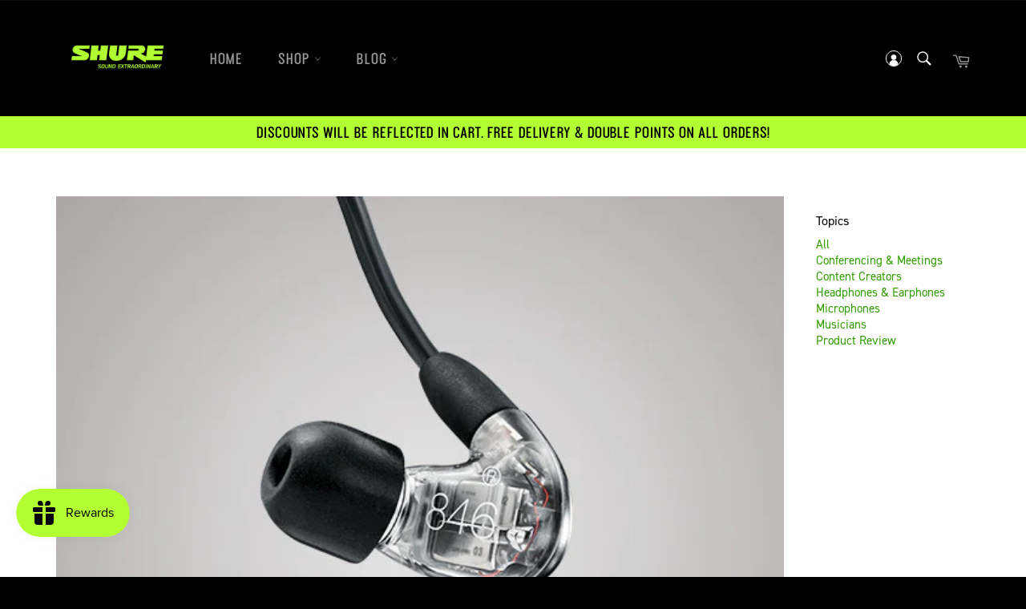

--- FILE ---
content_type: text/html; charset=utf-8
request_url: https://shop.shure.com.sg/blogs/headphones-earphones/elevate-your-listening-experience-with-the-shure-se846-sound-isolating-earphones-gen-2
body_size: 30671
content:
<!doctype html>
<html class="no-js" lang="en" tags="">
<head><script type="application/ld+json">
  {
    "@context": "https://schema.org",
    "@type": "Organization",
    "name": "Shure Singapore",
    "description": "Audio Products Company",
    "url": "https://shop.shure.com.sg/",
    "logo": "https://cdn.shopify.com/s/files/1/0530/9602/2210/files/shure_tagline_rgb_200x.png?v=1648782761",
       "aggregateRating": {
    "@type": "AggregateRating",
    "ratingValue": "5.0",
    "ratingCount": "4",
    "reviewCount": "4"
    },
    "review": [
        {
          "@type": "Review",
            "author": {
              "@type": "Person", 
              "name": "Anonymous" },
            "reviewBody": "Customer service via chat was superb! Knowledgable, helpful & professional. Delivery was arranged within an hour of order confirmation, and earphones arrived in good condiiton. Sound is great, as expected of a Shure product."
        },
        {
          "@type": "Review",
            "author": {
              "@type": "Person", 
              "name": "Anonymous" },
            "reviewBody": "Mic that's crisp sounding for hosting and has awesome weight in the sound for singing"
        },
        {
          "@type": "Review",
            "author": {
              "@type": "Person", 
              "name": "Ivan" },
            "reviewBody": "The best microphone I ever have in my life so far. I like the quality of the recording, clear and less background noise. The speech modei s also one of the key feature of this microphone. Highly recommended."
        },
        {
          "@type": "Review",
             "author": {
              "@type": "Person", 
              "name": "Donovan N." },
            "reviewBody": "On top of haivng a crisp audio, it comes with its own mixer, interface and controller. I'm very impressed and satisfied with it."
        }
      ],
    "sameAs": [
      "https://www.facebook.com/Shure.Asia",
      "https://www.instagram.com/shure/",
      "https://www.youtube.com/user/TheShureAsia",
      "https://www.sgpbusiness.com/company/Shure-South-Asia-Limited-Singapore-Branch"
    ]
  }
  </script>

<script type="application/ld+json">
  {
    "@context": "https://schema.org/",
    "@type": "WebSite",
    "name": "Shure Singapore",
    "url": "https://shop.shure.com.sg/",
    "description" : "With a history of innovation that began in 1925, Shure has turned a passion for making great microphones and audio electronics into innovations that deliver flawless sound. Consistently. Reliably. And always ready to perform. From microphones to headphones to conferencing gear, we make products that help you define your sound. We take equipment issues out of the audio equation, so you can concentrate on your message or performance with confidence.",
    "potentialAction": {
      "@type": "SearchAction",
      "target": "https://shop.shure.com.sg/search?q={search_term_string}",
      "query-input": "required name=search_term_string"
    },
    "sameAs" : [
    	"https://www.facebook.com/Shure.Asia",
      "https://www.instagram.com/shure/",
      "https://www.youtube.com/user/TheShureAsia",
      "https://www.sgpbusiness.com/company/Shure-South-Asia-Limited-Singapore-Branch"
    ]
  }
  </script>


  
  <!-- Global site tag (gtag.js) - Google Ads -->
  	<script async src="https://www.googletagmanager.com/gtag/js?id=AW-10912751850"></script>
	<script>
  		window.dataLayer = window.dataLayer || [];
  		function gtag(){dataLayer.push(arguments);}
  		gtag('js', new Date());

  		gtag('config', 'AW-10912751850');
	</script>

<!-- Google Tag Manager -->
<script>(function(w,d,s,l,i){w[l]=w[l]||[];w[l].push({'gtm.start':
new Date().getTime(),event:'gtm.js'});var f=d.getElementsByTagName(s)[0],
j=d.createElement(s),dl=l!='dataLayer'?'&l='+l:'';j.async=true;j.src=
'https://www.googletagmanager.com/gtm.js?id='+i+dl;f.parentNode.insertBefore(j,f);
})(window,document,'script','dataLayer','GTM-W2CD9FP6');</script>
<!-- End Google Tag Manager -->
  <!-- Google tag (gtag.js) -->
  <script async src="https://www.googletagmanager.com/gtag/js?id=AW-11209759824"></script>
  <script>
    window.dataLayer = window.dataLayer || [];
    function gtag(){dataLayer.push(arguments);}
    gtag('js', new Date());
  
    gtag('config', 'AW-11209759824');
  </script>
  <meta name="google-site-verification" content="7J0Tzo1dZ-SdugVENRiIRgTye6GQ1jWh5v2w6ctAUYo" />
  <meta name="google-site-verification" content="DlwjUI-tmT0r3oqOUKRO2UFXkY4MsB11es5N1bk1hsU" />
  <meta name="google-site-verification" content="2Ky5TNQrcheCte884IHpjVP7TbJMSl2RhYjsF3MgkBU" />
  <meta name="google-site-verification" content="Ik2D8CI1_4ClwRp9DsCvIJRl7rto_B8fEwDy_6XVrR8" />
  <meta charset="utf-8">
  <meta http-equiv="X-UA-Compatible" content="IE=edge,chrome=1">
  <meta name="viewport" content="width=device-width,initial-scale=1">
  <meta name="theme-color" content="#000000">
  
  
    <link rel="shortcut icon" href="//shop.shure.com.sg/cdn/shop/files/shure_badge_open_rgb1_32x32.png?v=1613014247" type="image/png">
  

<!--   <link rel="canonical" href="https://shop.shure.com.sg/blogs/headphones-earphones/elevate-your-listening-experience-with-the-shure-se846-sound-isolating-earphones-gen-2" /> -->
  
  <link rel="canonical" href="https://shop.shure.com.sg/blogs/headphones-earphones/elevate-your-listening-experience-with-the-shure-se846-sound-isolating-earphones-gen-2" />
  

  
  
  <!-- added here Tue Jun 21 '' --> 
  
  
  <title>
  Elevate Your Listening Experience with the Shure SE846 Sound Isolating &ndash; Shure Singapore
  </title>
  
    <meta name="description" content="In today&#39;s fast-paced world, having a high-quality pair of earphones is essential for music enthusiasts, commuters, and professionals alike. Shure offers a wide range of premium audio products, with the SE846 Sound Isolating Earphones standing out as a top choice for audiophiles seeking unparalleled sound quality and i">
  
  <!-- end -->
  
  
   
  <!-- /snippets/social-meta-tags.liquid -->




<meta property="og:site_name" content="Shure Singapore">
<meta property="og:url" content="https://shop.shure.com.sg/blogs/headphones-earphones/elevate-your-listening-experience-with-the-shure-se846-sound-isolating-earphones-gen-2">
<meta property="og:title" content="Elevate Your Listening Experience with the Shure SE846 Sound Isolating">
<meta property="og:type" content="article">
<meta property="og:description" content="In today&#39;s fast-paced world, having a high-quality pair of earphones is essential for music enthusiasts, commuters, and professionals alike. Shure offers a wide range of premium audio products, with the SE846 Sound Isolating Earphones standing out as a top choice for audiophiles seeking unparalleled sound quality and i">

<meta property="og:image" content="http://shop.shure.com.sg/cdn/shop/articles/Amazon_SE846G2_UNI_600x450_d_1200x1200.jpg?v=1706165335">
<meta property="og:image:secure_url" content="https://shop.shure.com.sg/cdn/shop/articles/Amazon_SE846G2_UNI_600x450_d_1200x1200.jpg?v=1706165335">


<meta name="twitter:card" content="summary_large_image">
<meta name="twitter:title" content="Elevate Your Listening Experience with the Shure SE846 Sound Isolating">
<meta name="twitter:description" content="In today&#39;s fast-paced world, having a high-quality pair of earphones is essential for music enthusiasts, commuters, and professionals alike. Shure offers a wide range of premium audio products, with the SE846 Sound Isolating Earphones standing out as a top choice for audiophiles seeking unparalleled sound quality and i">


  <script>
    document.documentElement.className = document.documentElement.className.replace('no-js', 'js');
  </script>

  <link href="//shop.shure.com.sg/cdn/shop/t/2/assets/theme.scss.css?v=64445743173488320921762750046" rel="stylesheet" type="text/css" media="all" />
  <link href="//shop.shure.com.sg/cdn/shop/t/2/assets/custom.scss.css?v=56077971980040879411706541521" rel="stylesheet" type="text/css" media="all" />

  <script>
    window.theme = window.theme || {};

    theme.strings = {
      stockAvailable: "1 available",
      addToCart: "Add to Cart",
      soldOut: "Sold Out",
      unavailable: "Unavailable",
      noStockAvailable: "The item could not be added to your cart because there are not enough in stock.",
      willNotShipUntil: "Will not ship until [date]",
      willBeInStockAfter: "Will be in stock after [date]",
      totalCartDiscount: "You're saving [savings]",
      addressError: "Error looking up that address",
      addressNoResults: "No results for that address",
      addressQueryLimit: "You have exceeded the Google API usage limit. Consider upgrading to a \u003ca href=\"https:\/\/developers.google.com\/maps\/premium\/usage-limits\"\u003ePremium Plan\u003c\/a\u003e.",
      authError: "There was a problem authenticating your Google Maps API Key.",
      slideNumber: "Slide [slide_number], current"
    };
  </script>

  <script src="//shop.shure.com.sg/cdn/shop/t/2/assets/lazysizes.min.js?v=56045284683979784691611124759" async="async"></script>

  

  <script src="//shop.shure.com.sg/cdn/shop/t/2/assets/vendor.js?v=59352919779726365461611124761" defer="defer"></script>

  

  <script src="//shop.shure.com.sg/cdn/shop/t/2/assets/theme.js?v=142338663292991778531706098672" defer="defer"></script>


<script>
var url_string = window.location.href;
				var url = new URL(url_string);
				var source = url.searchParams.get("utm_source");
				var transaction = url.searchParams.get("transaction_id");
				if(source == "shopback"){
					localStorage.setItem('utm_source', source);
					localStorage.setItem('transaction_id', transaction);
                }
</script>





<script>window.performance && window.performance.mark && window.performance.mark('shopify.content_for_header.start');</script><meta name="facebook-domain-verification" content="wzxumcpg843b1pl4pqz8cv8vtz52d0">
<meta name="google-site-verification" content="7J0Tzo1dZ-SdugVENRiIRgTye6GQ1jWh5v2w6ctAUYo">
<meta id="shopify-digital-wallet" name="shopify-digital-wallet" content="/53096022210/digital_wallets/dialog">
<meta name="shopify-checkout-api-token" content="512aeacd4354ab7b059c7ac75a4e6a86">
<meta id="in-context-paypal-metadata" data-shop-id="53096022210" data-venmo-supported="false" data-environment="production" data-locale="en_US" data-paypal-v4="true" data-currency="SGD">
<link rel="alternate" type="application/atom+xml" title="Feed" href="/blogs/headphones-earphones.atom" />
<script async="async" src="/checkouts/internal/preloads.js?locale=en-SG"></script>
<script id="apple-pay-shop-capabilities" type="application/json">{"shopId":53096022210,"countryCode":"SG","currencyCode":"SGD","merchantCapabilities":["supports3DS"],"merchantId":"gid:\/\/shopify\/Shop\/53096022210","merchantName":"Shure Singapore","requiredBillingContactFields":["postalAddress","email","phone"],"requiredShippingContactFields":["postalAddress","email","phone"],"shippingType":"shipping","supportedNetworks":["visa","masterCard","amex"],"total":{"type":"pending","label":"Shure Singapore","amount":"1.00"},"shopifyPaymentsEnabled":true,"supportsSubscriptions":true}</script>
<script id="shopify-features" type="application/json">{"accessToken":"512aeacd4354ab7b059c7ac75a4e6a86","betas":["rich-media-storefront-analytics"],"domain":"shop.shure.com.sg","predictiveSearch":true,"shopId":53096022210,"locale":"en"}</script>
<script>var Shopify = Shopify || {};
Shopify.shop = "shure-singapore.myshopify.com";
Shopify.locale = "en";
Shopify.currency = {"active":"SGD","rate":"1.0"};
Shopify.country = "SG";
Shopify.theme = {"name":"Venture","id":118082633922,"schema_name":"Venture","schema_version":"12.2.1","theme_store_id":775,"role":"main"};
Shopify.theme.handle = "null";
Shopify.theme.style = {"id":null,"handle":null};
Shopify.cdnHost = "shop.shure.com.sg/cdn";
Shopify.routes = Shopify.routes || {};
Shopify.routes.root = "/";</script>
<script type="module">!function(o){(o.Shopify=o.Shopify||{}).modules=!0}(window);</script>
<script>!function(o){function n(){var o=[];function n(){o.push(Array.prototype.slice.apply(arguments))}return n.q=o,n}var t=o.Shopify=o.Shopify||{};t.loadFeatures=n(),t.autoloadFeatures=n()}(window);</script>
<script id="shop-js-analytics" type="application/json">{"pageType":"article"}</script>
<script defer="defer" async type="module" src="//shop.shure.com.sg/cdn/shopifycloud/shop-js/modules/v2/client.init-shop-cart-sync_C5BV16lS.en.esm.js"></script>
<script defer="defer" async type="module" src="//shop.shure.com.sg/cdn/shopifycloud/shop-js/modules/v2/chunk.common_CygWptCX.esm.js"></script>
<script type="module">
  await import("//shop.shure.com.sg/cdn/shopifycloud/shop-js/modules/v2/client.init-shop-cart-sync_C5BV16lS.en.esm.js");
await import("//shop.shure.com.sg/cdn/shopifycloud/shop-js/modules/v2/chunk.common_CygWptCX.esm.js");

  window.Shopify.SignInWithShop?.initShopCartSync?.({"fedCMEnabled":true,"windoidEnabled":true});

</script>
<script>(function() {
  var isLoaded = false;
  function asyncLoad() {
    if (isLoaded) return;
    isLoaded = true;
    var urls = ["https:\/\/js.smile.io\/v1\/smile-shopify.js?shop=shure-singapore.myshopify.com","\/\/code.tidio.co\/3bivwrlbzxuumctzbihrjckatquhlgoi.js?shop=shure-singapore.myshopify.com","\/\/cdn.wishpond.net\/connect.js?merchantId=1554681\u0026writeKey=5616e1db0211\u0026shop=shure-singapore.myshopify.com","https:\/\/formbuilder.hulkapps.com\/skeletopapp.js?shop=shure-singapore.myshopify.com","https:\/\/app.avada.io\/avada-sdk.min.js?shop=shure-singapore.myshopify.com","https:\/\/cdn-gp01.grabpay.com\/shopify\/js\/v1\/grab-widget-paylater.js?shop=shure-singapore.myshopify.com","https:\/\/gateway.apaylater.net\/plugins\/shopify-product-list.js?shop=shure-singapore.myshopify.com","https:\/\/gifts.good-apps.co\/storage\/js\/good_free_gift-shure-singapore.myshopify.com.js?ver=96\u0026shop=shure-singapore.myshopify.com"];
    for (var i = 0; i < urls.length; i++) {
      var s = document.createElement('script');
      s.type = 'text/javascript';
      s.async = true;
      s.src = urls[i];
      var x = document.getElementsByTagName('script')[0];
      x.parentNode.insertBefore(s, x);
    }
  };
  if(window.attachEvent) {
    window.attachEvent('onload', asyncLoad);
  } else {
    window.addEventListener('load', asyncLoad, false);
  }
})();</script>
<script id="__st">var __st={"a":53096022210,"offset":28800,"reqid":"21b22ba9-fbba-4ebf-a5d6-1c8fc6085742-1768676927","pageurl":"shop.shure.com.sg\/blogs\/headphones-earphones\/elevate-your-listening-experience-with-the-shure-se846-sound-isolating-earphones-gen-2","s":"articles-563162120386","u":"9cdccb45e487","p":"article","rtyp":"article","rid":563162120386};</script>
<script>window.ShopifyPaypalV4VisibilityTracking = true;</script>
<script id="captcha-bootstrap">!function(){'use strict';const t='contact',e='account',n='new_comment',o=[[t,t],['blogs',n],['comments',n],[t,'customer']],c=[[e,'customer_login'],[e,'guest_login'],[e,'recover_customer_password'],[e,'create_customer']],r=t=>t.map((([t,e])=>`form[action*='/${t}']:not([data-nocaptcha='true']) input[name='form_type'][value='${e}']`)).join(','),a=t=>()=>t?[...document.querySelectorAll(t)].map((t=>t.form)):[];function s(){const t=[...o],e=r(t);return a(e)}const i='password',u='form_key',d=['recaptcha-v3-token','g-recaptcha-response','h-captcha-response',i],f=()=>{try{return window.sessionStorage}catch{return}},m='__shopify_v',_=t=>t.elements[u];function p(t,e,n=!1){try{const o=window.sessionStorage,c=JSON.parse(o.getItem(e)),{data:r}=function(t){const{data:e,action:n}=t;return t[m]||n?{data:e,action:n}:{data:t,action:n}}(c);for(const[e,n]of Object.entries(r))t.elements[e]&&(t.elements[e].value=n);n&&o.removeItem(e)}catch(o){console.error('form repopulation failed',{error:o})}}const l='form_type',E='cptcha';function T(t){t.dataset[E]=!0}const w=window,h=w.document,L='Shopify',v='ce_forms',y='captcha';let A=!1;((t,e)=>{const n=(g='f06e6c50-85a8-45c8-87d0-21a2b65856fe',I='https://cdn.shopify.com/shopifycloud/storefront-forms-hcaptcha/ce_storefront_forms_captcha_hcaptcha.v1.5.2.iife.js',D={infoText:'Protected by hCaptcha',privacyText:'Privacy',termsText:'Terms'},(t,e,n)=>{const o=w[L][v],c=o.bindForm;if(c)return c(t,g,e,D).then(n);var r;o.q.push([[t,g,e,D],n]),r=I,A||(h.body.append(Object.assign(h.createElement('script'),{id:'captcha-provider',async:!0,src:r})),A=!0)});var g,I,D;w[L]=w[L]||{},w[L][v]=w[L][v]||{},w[L][v].q=[],w[L][y]=w[L][y]||{},w[L][y].protect=function(t,e){n(t,void 0,e),T(t)},Object.freeze(w[L][y]),function(t,e,n,w,h,L){const[v,y,A,g]=function(t,e,n){const i=e?o:[],u=t?c:[],d=[...i,...u],f=r(d),m=r(i),_=r(d.filter((([t,e])=>n.includes(e))));return[a(f),a(m),a(_),s()]}(w,h,L),I=t=>{const e=t.target;return e instanceof HTMLFormElement?e:e&&e.form},D=t=>v().includes(t);t.addEventListener('submit',(t=>{const e=I(t);if(!e)return;const n=D(e)&&!e.dataset.hcaptchaBound&&!e.dataset.recaptchaBound,o=_(e),c=g().includes(e)&&(!o||!o.value);(n||c)&&t.preventDefault(),c&&!n&&(function(t){try{if(!f())return;!function(t){const e=f();if(!e)return;const n=_(t);if(!n)return;const o=n.value;o&&e.removeItem(o)}(t);const e=Array.from(Array(32),(()=>Math.random().toString(36)[2])).join('');!function(t,e){_(t)||t.append(Object.assign(document.createElement('input'),{type:'hidden',name:u})),t.elements[u].value=e}(t,e),function(t,e){const n=f();if(!n)return;const o=[...t.querySelectorAll(`input[type='${i}']`)].map((({name:t})=>t)),c=[...d,...o],r={};for(const[a,s]of new FormData(t).entries())c.includes(a)||(r[a]=s);n.setItem(e,JSON.stringify({[m]:1,action:t.action,data:r}))}(t,e)}catch(e){console.error('failed to persist form',e)}}(e),e.submit())}));const S=(t,e)=>{t&&!t.dataset[E]&&(n(t,e.some((e=>e===t))),T(t))};for(const o of['focusin','change'])t.addEventListener(o,(t=>{const e=I(t);D(e)&&S(e,y())}));const B=e.get('form_key'),M=e.get(l),P=B&&M;t.addEventListener('DOMContentLoaded',(()=>{const t=y();if(P)for(const e of t)e.elements[l].value===M&&p(e,B);[...new Set([...A(),...v().filter((t=>'true'===t.dataset.shopifyCaptcha))])].forEach((e=>S(e,t)))}))}(h,new URLSearchParams(w.location.search),n,t,e,['guest_login'])})(!0,!0)}();</script>
<script integrity="sha256-4kQ18oKyAcykRKYeNunJcIwy7WH5gtpwJnB7kiuLZ1E=" data-source-attribution="shopify.loadfeatures" defer="defer" src="//shop.shure.com.sg/cdn/shopifycloud/storefront/assets/storefront/load_feature-a0a9edcb.js" crossorigin="anonymous"></script>
<script data-source-attribution="shopify.dynamic_checkout.dynamic.init">var Shopify=Shopify||{};Shopify.PaymentButton=Shopify.PaymentButton||{isStorefrontPortableWallets:!0,init:function(){window.Shopify.PaymentButton.init=function(){};var t=document.createElement("script");t.src="https://shop.shure.com.sg/cdn/shopifycloud/portable-wallets/latest/portable-wallets.en.js",t.type="module",document.head.appendChild(t)}};
</script>
<script data-source-attribution="shopify.dynamic_checkout.buyer_consent">
  function portableWalletsHideBuyerConsent(e){var t=document.getElementById("shopify-buyer-consent"),n=document.getElementById("shopify-subscription-policy-button");t&&n&&(t.classList.add("hidden"),t.setAttribute("aria-hidden","true"),n.removeEventListener("click",e))}function portableWalletsShowBuyerConsent(e){var t=document.getElementById("shopify-buyer-consent"),n=document.getElementById("shopify-subscription-policy-button");t&&n&&(t.classList.remove("hidden"),t.removeAttribute("aria-hidden"),n.addEventListener("click",e))}window.Shopify?.PaymentButton&&(window.Shopify.PaymentButton.hideBuyerConsent=portableWalletsHideBuyerConsent,window.Shopify.PaymentButton.showBuyerConsent=portableWalletsShowBuyerConsent);
</script>
<script data-source-attribution="shopify.dynamic_checkout.cart.bootstrap">document.addEventListener("DOMContentLoaded",(function(){function t(){return document.querySelector("shopify-accelerated-checkout-cart, shopify-accelerated-checkout")}if(t())Shopify.PaymentButton.init();else{new MutationObserver((function(e,n){t()&&(Shopify.PaymentButton.init(),n.disconnect())})).observe(document.body,{childList:!0,subtree:!0})}}));
</script>
<script id='scb4127' type='text/javascript' async='' src='https://shop.shure.com.sg/cdn/shopifycloud/privacy-banner/storefront-banner.js'></script><link id="shopify-accelerated-checkout-styles" rel="stylesheet" media="screen" href="https://shop.shure.com.sg/cdn/shopifycloud/portable-wallets/latest/accelerated-checkout-backwards-compat.css" crossorigin="anonymous">
<style id="shopify-accelerated-checkout-cart">
        #shopify-buyer-consent {
  margin-top: 1em;
  display: inline-block;
  width: 100%;
}

#shopify-buyer-consent.hidden {
  display: none;
}

#shopify-subscription-policy-button {
  background: none;
  border: none;
  padding: 0;
  text-decoration: underline;
  font-size: inherit;
  cursor: pointer;
}

#shopify-subscription-policy-button::before {
  box-shadow: none;
}

      </style>

<script>window.performance && window.performance.mark && window.performance.mark('shopify.content_for_header.end');</script>
<script>
var grab_widget_visiblity='0';
var grab_widget_min='1.0';
var grab_widget_max='2000.0';
var grab_widget_tenure='4';
var grab_widget_money_format = "S${{amount}}";
var grab_data_currency_code = 'SGD';
var grab_widget_current_page_type = 'article';
var grab_page_config_param =  [];
</script>

<script>
grab_page_config_param.push({"page":"product","type":"multi_line","price_element":".product-single__meta-list .product-single__price","element_holder":".product-single__meta-list","position":"after","align":"center_left"});
grab_page_config_param.push({"page":"cart","type":"single_line_short","price_element":"#CartFooter #CartSubtotal","element_holder":"#CartFooter","position":"after","align":"center_right"});
</script>

 <!-- Google Tag Manager old -->

<!-- End Google Tag Manager -->
  <script type="text/javascript">
  window.dataLayer = window.dataLayer || [];

  window.appStart = function(){
     

    window.productPageHandle = function(){
      var productName = "";
      var productId = "";
      var productPrice = "";
      var productBrand = "";
      var productCollection = ""

      window.dataLayer.push({
        event: 'productDetail',
        productName: productName,
        productId: productId,
        productPrice: productPrice,
        productBrand: productBrand,
        productCategory: productCollection,
      });
    };

    
  }

  appStart();
</script>
<link href="https://monorail-edge.shopifysvc.com" rel="dns-prefetch">
<script>(function(){if ("sendBeacon" in navigator && "performance" in window) {try {var session_token_from_headers = performance.getEntriesByType('navigation')[0].serverTiming.find(x => x.name == '_s').description;} catch {var session_token_from_headers = undefined;}var session_cookie_matches = document.cookie.match(/_shopify_s=([^;]*)/);var session_token_from_cookie = session_cookie_matches && session_cookie_matches.length === 2 ? session_cookie_matches[1] : "";var session_token = session_token_from_headers || session_token_from_cookie || "";function handle_abandonment_event(e) {var entries = performance.getEntries().filter(function(entry) {return /monorail-edge.shopifysvc.com/.test(entry.name);});if (!window.abandonment_tracked && entries.length === 0) {window.abandonment_tracked = true;var currentMs = Date.now();var navigation_start = performance.timing.navigationStart;var payload = {shop_id: 53096022210,url: window.location.href,navigation_start,duration: currentMs - navigation_start,session_token,page_type: "article"};window.navigator.sendBeacon("https://monorail-edge.shopifysvc.com/v1/produce", JSON.stringify({schema_id: "online_store_buyer_site_abandonment/1.1",payload: payload,metadata: {event_created_at_ms: currentMs,event_sent_at_ms: currentMs}}));}}window.addEventListener('pagehide', handle_abandonment_event);}}());</script>
<script id="web-pixels-manager-setup">(function e(e,d,r,n,o){if(void 0===o&&(o={}),!Boolean(null===(a=null===(i=window.Shopify)||void 0===i?void 0:i.analytics)||void 0===a?void 0:a.replayQueue)){var i,a;window.Shopify=window.Shopify||{};var t=window.Shopify;t.analytics=t.analytics||{};var s=t.analytics;s.replayQueue=[],s.publish=function(e,d,r){return s.replayQueue.push([e,d,r]),!0};try{self.performance.mark("wpm:start")}catch(e){}var l=function(){var e={modern:/Edge?\/(1{2}[4-9]|1[2-9]\d|[2-9]\d{2}|\d{4,})\.\d+(\.\d+|)|Firefox\/(1{2}[4-9]|1[2-9]\d|[2-9]\d{2}|\d{4,})\.\d+(\.\d+|)|Chrom(ium|e)\/(9{2}|\d{3,})\.\d+(\.\d+|)|(Maci|X1{2}).+ Version\/(15\.\d+|(1[6-9]|[2-9]\d|\d{3,})\.\d+)([,.]\d+|)( \(\w+\)|)( Mobile\/\w+|) Safari\/|Chrome.+OPR\/(9{2}|\d{3,})\.\d+\.\d+|(CPU[ +]OS|iPhone[ +]OS|CPU[ +]iPhone|CPU IPhone OS|CPU iPad OS)[ +]+(15[._]\d+|(1[6-9]|[2-9]\d|\d{3,})[._]\d+)([._]\d+|)|Android:?[ /-](13[3-9]|1[4-9]\d|[2-9]\d{2}|\d{4,})(\.\d+|)(\.\d+|)|Android.+Firefox\/(13[5-9]|1[4-9]\d|[2-9]\d{2}|\d{4,})\.\d+(\.\d+|)|Android.+Chrom(ium|e)\/(13[3-9]|1[4-9]\d|[2-9]\d{2}|\d{4,})\.\d+(\.\d+|)|SamsungBrowser\/([2-9]\d|\d{3,})\.\d+/,legacy:/Edge?\/(1[6-9]|[2-9]\d|\d{3,})\.\d+(\.\d+|)|Firefox\/(5[4-9]|[6-9]\d|\d{3,})\.\d+(\.\d+|)|Chrom(ium|e)\/(5[1-9]|[6-9]\d|\d{3,})\.\d+(\.\d+|)([\d.]+$|.*Safari\/(?![\d.]+ Edge\/[\d.]+$))|(Maci|X1{2}).+ Version\/(10\.\d+|(1[1-9]|[2-9]\d|\d{3,})\.\d+)([,.]\d+|)( \(\w+\)|)( Mobile\/\w+|) Safari\/|Chrome.+OPR\/(3[89]|[4-9]\d|\d{3,})\.\d+\.\d+|(CPU[ +]OS|iPhone[ +]OS|CPU[ +]iPhone|CPU IPhone OS|CPU iPad OS)[ +]+(10[._]\d+|(1[1-9]|[2-9]\d|\d{3,})[._]\d+)([._]\d+|)|Android:?[ /-](13[3-9]|1[4-9]\d|[2-9]\d{2}|\d{4,})(\.\d+|)(\.\d+|)|Mobile Safari.+OPR\/([89]\d|\d{3,})\.\d+\.\d+|Android.+Firefox\/(13[5-9]|1[4-9]\d|[2-9]\d{2}|\d{4,})\.\d+(\.\d+|)|Android.+Chrom(ium|e)\/(13[3-9]|1[4-9]\d|[2-9]\d{2}|\d{4,})\.\d+(\.\d+|)|Android.+(UC? ?Browser|UCWEB|U3)[ /]?(15\.([5-9]|\d{2,})|(1[6-9]|[2-9]\d|\d{3,})\.\d+)\.\d+|SamsungBrowser\/(5\.\d+|([6-9]|\d{2,})\.\d+)|Android.+MQ{2}Browser\/(14(\.(9|\d{2,})|)|(1[5-9]|[2-9]\d|\d{3,})(\.\d+|))(\.\d+|)|K[Aa][Ii]OS\/(3\.\d+|([4-9]|\d{2,})\.\d+)(\.\d+|)/},d=e.modern,r=e.legacy,n=navigator.userAgent;return n.match(d)?"modern":n.match(r)?"legacy":"unknown"}(),u="modern"===l?"modern":"legacy",c=(null!=n?n:{modern:"",legacy:""})[u],f=function(e){return[e.baseUrl,"/wpm","/b",e.hashVersion,"modern"===e.buildTarget?"m":"l",".js"].join("")}({baseUrl:d,hashVersion:r,buildTarget:u}),m=function(e){var d=e.version,r=e.bundleTarget,n=e.surface,o=e.pageUrl,i=e.monorailEndpoint;return{emit:function(e){var a=e.status,t=e.errorMsg,s=(new Date).getTime(),l=JSON.stringify({metadata:{event_sent_at_ms:s},events:[{schema_id:"web_pixels_manager_load/3.1",payload:{version:d,bundle_target:r,page_url:o,status:a,surface:n,error_msg:t},metadata:{event_created_at_ms:s}}]});if(!i)return console&&console.warn&&console.warn("[Web Pixels Manager] No Monorail endpoint provided, skipping logging."),!1;try{return self.navigator.sendBeacon.bind(self.navigator)(i,l)}catch(e){}var u=new XMLHttpRequest;try{return u.open("POST",i,!0),u.setRequestHeader("Content-Type","text/plain"),u.send(l),!0}catch(e){return console&&console.warn&&console.warn("[Web Pixels Manager] Got an unhandled error while logging to Monorail."),!1}}}}({version:r,bundleTarget:l,surface:e.surface,pageUrl:self.location.href,monorailEndpoint:e.monorailEndpoint});try{o.browserTarget=l,function(e){var d=e.src,r=e.async,n=void 0===r||r,o=e.onload,i=e.onerror,a=e.sri,t=e.scriptDataAttributes,s=void 0===t?{}:t,l=document.createElement("script"),u=document.querySelector("head"),c=document.querySelector("body");if(l.async=n,l.src=d,a&&(l.integrity=a,l.crossOrigin="anonymous"),s)for(var f in s)if(Object.prototype.hasOwnProperty.call(s,f))try{l.dataset[f]=s[f]}catch(e){}if(o&&l.addEventListener("load",o),i&&l.addEventListener("error",i),u)u.appendChild(l);else{if(!c)throw new Error("Did not find a head or body element to append the script");c.appendChild(l)}}({src:f,async:!0,onload:function(){if(!function(){var e,d;return Boolean(null===(d=null===(e=window.Shopify)||void 0===e?void 0:e.analytics)||void 0===d?void 0:d.initialized)}()){var d=window.webPixelsManager.init(e)||void 0;if(d){var r=window.Shopify.analytics;r.replayQueue.forEach((function(e){var r=e[0],n=e[1],o=e[2];d.publishCustomEvent(r,n,o)})),r.replayQueue=[],r.publish=d.publishCustomEvent,r.visitor=d.visitor,r.initialized=!0}}},onerror:function(){return m.emit({status:"failed",errorMsg:"".concat(f," has failed to load")})},sri:function(e){var d=/^sha384-[A-Za-z0-9+/=]+$/;return"string"==typeof e&&d.test(e)}(c)?c:"",scriptDataAttributes:o}),m.emit({status:"loading"})}catch(e){m.emit({status:"failed",errorMsg:(null==e?void 0:e.message)||"Unknown error"})}}})({shopId: 53096022210,storefrontBaseUrl: "https://shop.shure.com.sg",extensionsBaseUrl: "https://extensions.shopifycdn.com/cdn/shopifycloud/web-pixels-manager",monorailEndpoint: "https://monorail-edge.shopifysvc.com/unstable/produce_batch",surface: "storefront-renderer",enabledBetaFlags: ["2dca8a86"],webPixelsConfigList: [{"id":"376799426","configuration":"{\"config\":\"{\\\"google_tag_ids\\\":[\\\"G-E6R46FRHXH\\\",\\\"AW-11209759824\\\",\\\"GT-57Z94KH\\\"],\\\"target_country\\\":\\\"SG\\\",\\\"gtag_events\\\":[{\\\"type\\\":\\\"begin_checkout\\\",\\\"action_label\\\":[\\\"G-E6R46FRHXH\\\",\\\"AW-11209759824\\\/F0DDCPCY7tUYENC4neEp\\\"]},{\\\"type\\\":\\\"search\\\",\\\"action_label\\\":[\\\"G-E6R46FRHXH\\\",\\\"AW-11209759824\\\/5Ag-COqY7tUYENC4neEp\\\"]},{\\\"type\\\":\\\"view_item\\\",\\\"action_label\\\":[\\\"G-E6R46FRHXH\\\",\\\"AW-11209759824\\\/dNQWCO-X7tUYENC4neEp\\\",\\\"MC-MLLZ143MNE\\\"]},{\\\"type\\\":\\\"purchase\\\",\\\"action_label\\\":[\\\"G-E6R46FRHXH\\\",\\\"AW-11209759824\\\/6I8-COmX7tUYENC4neEp\\\",\\\"MC-MLLZ143MNE\\\",\\\"AW-11209759824\\\/IZeVCOOL-60YENC4neEp\\\"]},{\\\"type\\\":\\\"page_view\\\",\\\"action_label\\\":[\\\"G-E6R46FRHXH\\\",\\\"AW-11209759824\\\/qtpsCOyX7tUYENC4neEp\\\",\\\"MC-MLLZ143MNE\\\"]},{\\\"type\\\":\\\"add_payment_info\\\",\\\"action_label\\\":[\\\"G-E6R46FRHXH\\\",\\\"AW-11209759824\\\/bk_nCPOY7tUYENC4neEp\\\"]},{\\\"type\\\":\\\"add_to_cart\\\",\\\"action_label\\\":[\\\"G-E6R46FRHXH\\\",\\\"AW-11209759824\\\/n2DLCO2Y7tUYENC4neEp\\\"]}],\\\"enable_monitoring_mode\\\":false}\"}","eventPayloadVersion":"v1","runtimeContext":"OPEN","scriptVersion":"b2a88bafab3e21179ed38636efcd8a93","type":"APP","apiClientId":1780363,"privacyPurposes":[],"dataSharingAdjustments":{"protectedCustomerApprovalScopes":["read_customer_address","read_customer_email","read_customer_name","read_customer_personal_data","read_customer_phone"]}},{"id":"shopify-app-pixel","configuration":"{}","eventPayloadVersion":"v1","runtimeContext":"STRICT","scriptVersion":"0450","apiClientId":"shopify-pixel","type":"APP","privacyPurposes":["ANALYTICS","MARKETING"]},{"id":"shopify-custom-pixel","eventPayloadVersion":"v1","runtimeContext":"LAX","scriptVersion":"0450","apiClientId":"shopify-pixel","type":"CUSTOM","privacyPurposes":["ANALYTICS","MARKETING"]}],isMerchantRequest: false,initData: {"shop":{"name":"Shure Singapore","paymentSettings":{"currencyCode":"SGD"},"myshopifyDomain":"shure-singapore.myshopify.com","countryCode":"SG","storefrontUrl":"https:\/\/shop.shure.com.sg"},"customer":null,"cart":null,"checkout":null,"productVariants":[],"purchasingCompany":null},},"https://shop.shure.com.sg/cdn","fcfee988w5aeb613cpc8e4bc33m6693e112",{"modern":"","legacy":""},{"shopId":"53096022210","storefrontBaseUrl":"https:\/\/shop.shure.com.sg","extensionBaseUrl":"https:\/\/extensions.shopifycdn.com\/cdn\/shopifycloud\/web-pixels-manager","surface":"storefront-renderer","enabledBetaFlags":"[\"2dca8a86\"]","isMerchantRequest":"false","hashVersion":"fcfee988w5aeb613cpc8e4bc33m6693e112","publish":"custom","events":"[[\"page_viewed\",{}]]"});</script><script>
  window.ShopifyAnalytics = window.ShopifyAnalytics || {};
  window.ShopifyAnalytics.meta = window.ShopifyAnalytics.meta || {};
  window.ShopifyAnalytics.meta.currency = 'SGD';
  var meta = {"page":{"pageType":"article","resourceType":"article","resourceId":563162120386,"requestId":"21b22ba9-fbba-4ebf-a5d6-1c8fc6085742-1768676927"}};
  for (var attr in meta) {
    window.ShopifyAnalytics.meta[attr] = meta[attr];
  }
</script>
<script class="analytics">
  (function () {
    var customDocumentWrite = function(content) {
      var jquery = null;

      if (window.jQuery) {
        jquery = window.jQuery;
      } else if (window.Checkout && window.Checkout.$) {
        jquery = window.Checkout.$;
      }

      if (jquery) {
        jquery('body').append(content);
      }
    };

    var hasLoggedConversion = function(token) {
      if (token) {
        return document.cookie.indexOf('loggedConversion=' + token) !== -1;
      }
      return false;
    }

    var setCookieIfConversion = function(token) {
      if (token) {
        var twoMonthsFromNow = new Date(Date.now());
        twoMonthsFromNow.setMonth(twoMonthsFromNow.getMonth() + 2);

        document.cookie = 'loggedConversion=' + token + '; expires=' + twoMonthsFromNow;
      }
    }

    var trekkie = window.ShopifyAnalytics.lib = window.trekkie = window.trekkie || [];
    if (trekkie.integrations) {
      return;
    }
    trekkie.methods = [
      'identify',
      'page',
      'ready',
      'track',
      'trackForm',
      'trackLink'
    ];
    trekkie.factory = function(method) {
      return function() {
        var args = Array.prototype.slice.call(arguments);
        args.unshift(method);
        trekkie.push(args);
        return trekkie;
      };
    };
    for (var i = 0; i < trekkie.methods.length; i++) {
      var key = trekkie.methods[i];
      trekkie[key] = trekkie.factory(key);
    }
    trekkie.load = function(config) {
      trekkie.config = config || {};
      trekkie.config.initialDocumentCookie = document.cookie;
      var first = document.getElementsByTagName('script')[0];
      var script = document.createElement('script');
      script.type = 'text/javascript';
      script.onerror = function(e) {
        var scriptFallback = document.createElement('script');
        scriptFallback.type = 'text/javascript';
        scriptFallback.onerror = function(error) {
                var Monorail = {
      produce: function produce(monorailDomain, schemaId, payload) {
        var currentMs = new Date().getTime();
        var event = {
          schema_id: schemaId,
          payload: payload,
          metadata: {
            event_created_at_ms: currentMs,
            event_sent_at_ms: currentMs
          }
        };
        return Monorail.sendRequest("https://" + monorailDomain + "/v1/produce", JSON.stringify(event));
      },
      sendRequest: function sendRequest(endpointUrl, payload) {
        // Try the sendBeacon API
        if (window && window.navigator && typeof window.navigator.sendBeacon === 'function' && typeof window.Blob === 'function' && !Monorail.isIos12()) {
          var blobData = new window.Blob([payload], {
            type: 'text/plain'
          });

          if (window.navigator.sendBeacon(endpointUrl, blobData)) {
            return true;
          } // sendBeacon was not successful

        } // XHR beacon

        var xhr = new XMLHttpRequest();

        try {
          xhr.open('POST', endpointUrl);
          xhr.setRequestHeader('Content-Type', 'text/plain');
          xhr.send(payload);
        } catch (e) {
          console.log(e);
        }

        return false;
      },
      isIos12: function isIos12() {
        return window.navigator.userAgent.lastIndexOf('iPhone; CPU iPhone OS 12_') !== -1 || window.navigator.userAgent.lastIndexOf('iPad; CPU OS 12_') !== -1;
      }
    };
    Monorail.produce('monorail-edge.shopifysvc.com',
      'trekkie_storefront_load_errors/1.1',
      {shop_id: 53096022210,
      theme_id: 118082633922,
      app_name: "storefront",
      context_url: window.location.href,
      source_url: "//shop.shure.com.sg/cdn/s/trekkie.storefront.cd680fe47e6c39ca5d5df5f0a32d569bc48c0f27.min.js"});

        };
        scriptFallback.async = true;
        scriptFallback.src = '//shop.shure.com.sg/cdn/s/trekkie.storefront.cd680fe47e6c39ca5d5df5f0a32d569bc48c0f27.min.js';
        first.parentNode.insertBefore(scriptFallback, first);
      };
      script.async = true;
      script.src = '//shop.shure.com.sg/cdn/s/trekkie.storefront.cd680fe47e6c39ca5d5df5f0a32d569bc48c0f27.min.js';
      first.parentNode.insertBefore(script, first);
    };
    trekkie.load(
      {"Trekkie":{"appName":"storefront","development":false,"defaultAttributes":{"shopId":53096022210,"isMerchantRequest":null,"themeId":118082633922,"themeCityHash":"6452113078974769625","contentLanguage":"en","currency":"SGD","eventMetadataId":"eaa46a6c-4855-4a26-b7f0-5cb4a72178ef"},"isServerSideCookieWritingEnabled":true,"monorailRegion":"shop_domain","enabledBetaFlags":["65f19447"]},"Session Attribution":{},"S2S":{"facebookCapiEnabled":false,"source":"trekkie-storefront-renderer","apiClientId":580111}}
    );

    var loaded = false;
    trekkie.ready(function() {
      if (loaded) return;
      loaded = true;

      window.ShopifyAnalytics.lib = window.trekkie;

      var originalDocumentWrite = document.write;
      document.write = customDocumentWrite;
      try { window.ShopifyAnalytics.merchantGoogleAnalytics.call(this); } catch(error) {};
      document.write = originalDocumentWrite;

      window.ShopifyAnalytics.lib.page(null,{"pageType":"article","resourceType":"article","resourceId":563162120386,"requestId":"21b22ba9-fbba-4ebf-a5d6-1c8fc6085742-1768676927","shopifyEmitted":true});

      var match = window.location.pathname.match(/checkouts\/(.+)\/(thank_you|post_purchase)/)
      var token = match? match[1]: undefined;
      if (!hasLoggedConversion(token)) {
        setCookieIfConversion(token);
        
      }
    });


        var eventsListenerScript = document.createElement('script');
        eventsListenerScript.async = true;
        eventsListenerScript.src = "//shop.shure.com.sg/cdn/shopifycloud/storefront/assets/shop_events_listener-3da45d37.js";
        document.getElementsByTagName('head')[0].appendChild(eventsListenerScript);

})();</script>
  <script>
  if (!window.ga || (window.ga && typeof window.ga !== 'function')) {
    window.ga = function ga() {
      (window.ga.q = window.ga.q || []).push(arguments);
      if (window.Shopify && window.Shopify.analytics && typeof window.Shopify.analytics.publish === 'function') {
        window.Shopify.analytics.publish("ga_stub_called", {}, {sendTo: "google_osp_migration"});
      }
      console.error("Shopify's Google Analytics stub called with:", Array.from(arguments), "\nSee https://help.shopify.com/manual/promoting-marketing/pixels/pixel-migration#google for more information.");
    };
    if (window.Shopify && window.Shopify.analytics && typeof window.Shopify.analytics.publish === 'function') {
      window.Shopify.analytics.publish("ga_stub_initialized", {}, {sendTo: "google_osp_migration"});
    }
  }
</script>
<script
  defer
  src="https://shop.shure.com.sg/cdn/shopifycloud/perf-kit/shopify-perf-kit-3.0.4.min.js"
  data-application="storefront-renderer"
  data-shop-id="53096022210"
  data-render-region="gcp-us-central1"
  data-page-type="article"
  data-theme-instance-id="118082633922"
  data-theme-name="Venture"
  data-theme-version="12.2.1"
  data-monorail-region="shop_domain"
  data-resource-timing-sampling-rate="10"
  data-shs="true"
  data-shs-beacon="true"
  data-shs-export-with-fetch="true"
  data-shs-logs-sample-rate="1"
  data-shs-beacon-endpoint="https://shop.shure.com.sg/api/collect"
></script>
</head>

<body class="template-article" >
<!-- Google Tag Manager (noscript) -->
<noscript><iframe src="https://www.googletagmanager.com/ns.html?id=GTM-W2CD9FP6"
height="0" width="0" style="display:none;visibility:hidden"></iframe></noscript>
<!-- End Google Tag Manager (noscript) -->
  <a class="in-page-link visually-hidden skip-link" href="#MainContent">
    Skip to content
  </a>

  <div id="shopify-section-header" class="shopify-section"><style>
.site-header__logo img {
  max-width: 200px;
}
</style>

<div id="NavDrawer" class="drawer drawer--left">
  <div class="drawer__inner">
    <form action="/search" method="get" class="drawer__search" role="search">
      <input type="search" name="q" placeholder="Search" aria-label="Search" class="drawer__search-input">

      <button type="submit" class="text-link drawer__search-submit">
        <svg aria-hidden="true" focusable="false" role="presentation" class="icon icon-search" viewBox="0 0 32 32"><path fill="#444" d="M21.839 18.771a10.012 10.012 0 0 0 1.57-5.39c0-5.548-4.493-10.048-10.034-10.048-5.548 0-10.041 4.499-10.041 10.048s4.493 10.048 10.034 10.048c2.012 0 3.886-.594 5.456-1.61l.455-.317 7.165 7.165 2.223-2.263-7.158-7.165.33-.468zM18.995 7.767c1.498 1.498 2.322 3.49 2.322 5.608s-.825 4.11-2.322 5.608c-1.498 1.498-3.49 2.322-5.608 2.322s-4.11-.825-5.608-2.322c-1.498-1.498-2.322-3.49-2.322-5.608s.825-4.11 2.322-5.608c1.498-1.498 3.49-2.322 5.608-2.322s4.11.825 5.608 2.322z"/></svg>
        <span class="icon__fallback-text">Search</span>
      </button>
    </form>
    <ul class="drawer__nav">
      
        

        
          <li class="drawer__nav-item">
            <a href="/"
              class="drawer__nav-link drawer__nav-link--top-level"
              
            >
              HOME
            </a>
          </li>
        
      
        

        
          <li class="drawer__nav-item">
            <div class="drawer__nav-has-sublist">
              <a href="/collections/all"
                class="drawer__nav-link drawer__nav-link--top-level drawer__nav-link--split"
                id="DrawerLabel-shop"
                
              >
                SHOP
              </a>
              <button type="button" aria-controls="DrawerLinklist-shop" class="text-link drawer__nav-toggle-btn drawer__meganav-toggle" aria-label="SHOP Menu" aria-expanded="false">
                <span class="drawer__nav-toggle--open">
                  <svg aria-hidden="true" focusable="false" role="presentation" class="icon icon-plus" viewBox="0 0 22 21"><path d="M12 11.5h9.5v-2H12V0h-2v9.5H.5v2H10V21h2v-9.5z" fill="#000" fill-rule="evenodd"/></svg>
                </span>
                <span class="drawer__nav-toggle--close">
                  <svg aria-hidden="true" focusable="false" role="presentation" class="icon icon--wide icon-minus" viewBox="0 0 22 3"><path fill="#000" d="M21.5.5v2H.5v-2z" fill-rule="evenodd"/></svg>
                </span>
              </button>
            </div>

            <div class="meganav meganav--drawer" id="DrawerLinklist-shop" aria-labelledby="DrawerLabel-shop" role="navigation">
              <ul class="meganav__nav">
                <div class="grid grid--no-gutters meganav__scroller meganav__scroller--has-list">
  <div class="grid__item meganav__list">
    
      <li class="drawer__nav-item">
        
          

          <div class="drawer__nav-has-sublist">
            <a href="/collections/promotion" 
              class="meganav__link drawer__nav-link drawer__nav-link--split" 
              id="DrawerLabel-promotion"
              
            >
              Promotion
            </a>
            <button type="button" aria-controls="DrawerLinklist-promotion" class="text-link drawer__nav-toggle-btn drawer__nav-toggle-btn--small drawer__meganav-toggle" aria-label="SHOP Menu" aria-expanded="false">
              <span class="drawer__nav-toggle--open">
                <svg aria-hidden="true" focusable="false" role="presentation" class="icon icon-plus" viewBox="0 0 22 21"><path d="M12 11.5h9.5v-2H12V0h-2v9.5H.5v2H10V21h2v-9.5z" fill="#000" fill-rule="evenodd"/></svg>
              </span>
              <span class="drawer__nav-toggle--close">
                <svg aria-hidden="true" focusable="false" role="presentation" class="icon icon--wide icon-minus" viewBox="0 0 22 3"><path fill="#000" d="M21.5.5v2H.5v-2z" fill-rule="evenodd"/></svg>
              </span>
            </button>
          </div>

          <div class="meganav meganav--drawer" id="DrawerLinklist-promotion" aria-labelledby="DrawerLabel-promotion" role="navigation">
            <ul class="meganav__nav meganav__nav--third-level">
              
                <li>
                  <a href="https://shop.shure.com.sg/collections/promotion" class="meganav__link">
                    Promotion
                  </a>
                </li>
              
                <li>
                  <a href="/collections/bundles" class="meganav__link">
                    Featured Bundles
                  </a>
                </li>
              
            </ul>
          </div>
        
      </li>
    
      <li class="drawer__nav-item">
        
          

          <div class="drawer__nav-has-sublist">
            <a href="/collections/microphones" 
              class="meganav__link drawer__nav-link drawer__nav-link--split" 
              id="DrawerLabel-microphones"
              
            >
              Microphones
            </a>
            <button type="button" aria-controls="DrawerLinklist-microphones" class="text-link drawer__nav-toggle-btn drawer__nav-toggle-btn--small drawer__meganav-toggle" aria-label="SHOP Menu" aria-expanded="false">
              <span class="drawer__nav-toggle--open">
                <svg aria-hidden="true" focusable="false" role="presentation" class="icon icon-plus" viewBox="0 0 22 21"><path d="M12 11.5h9.5v-2H12V0h-2v9.5H.5v2H10V21h2v-9.5z" fill="#000" fill-rule="evenodd"/></svg>
              </span>
              <span class="drawer__nav-toggle--close">
                <svg aria-hidden="true" focusable="false" role="presentation" class="icon icon--wide icon-minus" viewBox="0 0 22 3"><path fill="#000" d="M21.5.5v2H.5v-2z" fill-rule="evenodd"/></svg>
              </span>
            </button>
          </div>

          <div class="meganav meganav--drawer" id="DrawerLinklist-microphones" aria-labelledby="DrawerLabel-microphones" role="navigation">
            <ul class="meganav__nav meganav__nav--third-level">
              
                <li>
                  <a href="/collections/motiv" class="meganav__link">
                    MOTIV™ 
                  </a>
                </li>
              
                <li>
                  <a href="/collections/microphones/podcast" class="meganav__link">
                    Podcasting
                  </a>
                </li>
              
                <li>
                  <a href="/collections/microphones/singing" class="meganav__link">
                    Singing
                  </a>
                </li>
              
                <li>
                  <a href="/collections/microphones/gaming" class="meganav__link">
                    Gaming &amp; Live Streaming
                  </a>
                </li>
              
                <li>
                  <a href="/collections/videography" class="meganav__link">
                    Home Recording
                  </a>
                </li>
              
                <li>
                  <a href="/collections/mobile-recording" class="meganav__link">
                    Mobile Recording
                  </a>
                </li>
              
            </ul>
          </div>
        
      </li>
    
      <li class="drawer__nav-item">
        
          <a href="/collections/wireless-systems" 
            class="drawer__nav-link meganav__link"
            
          >
            Wireless Microphone Systems
          </a>
        
      </li>
    
      <li class="drawer__nav-item">
        
          <a href="/collections/earphones" 
            class="drawer__nav-link meganav__link"
            
          >
            Sound Isolating Earphones
          </a>
        
      </li>
    
      <li class="drawer__nav-item">
        
          <a href="/collections/headphones" 
            class="drawer__nav-link meganav__link"
            
          >
            Headphones
          </a>
        
      </li>
    
      <li class="drawer__nav-item">
        
          

          <div class="drawer__nav-has-sublist">
            <a href="https://shop.shure.com.sg/pages/conferencing-and-meetings" 
              class="meganav__link drawer__nav-link drawer__nav-link--split" 
              id="DrawerLabel-conferencing-solutions"
              
            >
              Conferencing Solutions
            </a>
            <button type="button" aria-controls="DrawerLinklist-conferencing-solutions" class="text-link drawer__nav-toggle-btn drawer__nav-toggle-btn--small drawer__meganav-toggle" aria-label="SHOP Menu" aria-expanded="false">
              <span class="drawer__nav-toggle--open">
                <svg aria-hidden="true" focusable="false" role="presentation" class="icon icon-plus" viewBox="0 0 22 21"><path d="M12 11.5h9.5v-2H12V0h-2v9.5H.5v2H10V21h2v-9.5z" fill="#000" fill-rule="evenodd"/></svg>
              </span>
              <span class="drawer__nav-toggle--close">
                <svg aria-hidden="true" focusable="false" role="presentation" class="icon icon--wide icon-minus" viewBox="0 0 22 3"><path fill="#000" d="M21.5.5v2H.5v-2z" fill-rule="evenodd"/></svg>
              </span>
            </button>
          </div>

          <div class="meganav meganav--drawer" id="DrawerLinklist-conferencing-solutions" aria-labelledby="DrawerLabel-conferencing-solutions" role="navigation">
            <ul class="meganav__nav meganav__nav--third-level">
              
                <li>
                  <a href="/collections/conferencing" class="meganav__link">
                    Stem Ecosystem
                  </a>
                </li>
              
                <li>
                  <a href="/collections/studio-sound-in-your-home-office" class="meganav__link">
                    Home Office
                  </a>
                </li>
              
            </ul>
          </div>
        
      </li>
    
  </div>
</div>

              </ul>
            </div>
          </li>
        
      
        

        
          <li class="drawer__nav-item">
            <div class="drawer__nav-has-sublist">
              <a href="/blogs/all"
                class="drawer__nav-link drawer__nav-link--top-level drawer__nav-link--split"
                id="DrawerLabel-blog"
                
              >
                BLOG
              </a>
              <button type="button" aria-controls="DrawerLinklist-blog" class="text-link drawer__nav-toggle-btn drawer__meganav-toggle" aria-label="BLOG Menu" aria-expanded="false">
                <span class="drawer__nav-toggle--open">
                  <svg aria-hidden="true" focusable="false" role="presentation" class="icon icon-plus" viewBox="0 0 22 21"><path d="M12 11.5h9.5v-2H12V0h-2v9.5H.5v2H10V21h2v-9.5z" fill="#000" fill-rule="evenodd"/></svg>
                </span>
                <span class="drawer__nav-toggle--close">
                  <svg aria-hidden="true" focusable="false" role="presentation" class="icon icon--wide icon-minus" viewBox="0 0 22 3"><path fill="#000" d="M21.5.5v2H.5v-2z" fill-rule="evenodd"/></svg>
                </span>
              </button>
            </div>

            <div class="meganav meganav--drawer" id="DrawerLinklist-blog" aria-labelledby="DrawerLabel-blog" role="navigation">
              <ul class="meganav__nav">
                <div class="grid grid--no-gutters meganav__scroller meganav__scroller--has-list">
  <div class="grid__item meganav__list">
    
      <li class="drawer__nav-item">
        
          <a href="/blogs/all" 
            class="drawer__nav-link meganav__link"
            
          >
            All
          </a>
        
      </li>
    
      <li class="drawer__nav-item">
        
          <a href="/blogs/conference-meetings" 
            class="drawer__nav-link meganav__link"
            
          >
            Conferencing &amp; Meetings
          </a>
        
      </li>
    
      <li class="drawer__nav-item">
        
          <a href="/blogs/content-creators" 
            class="drawer__nav-link meganav__link"
            
          >
            Content Creators
          </a>
        
      </li>
    
      <li class="drawer__nav-item">
        
          <a href="/blogs/headphones-earphones" 
            class="drawer__nav-link meganav__link meganav__link--active"
             aria-current="page"
          >
            Headphones &amp; Earphones
          </a>
        
      </li>
    
      <li class="drawer__nav-item">
        
          <a href="/blogs/microphones" 
            class="drawer__nav-link meganav__link"
            
          >
            Microphones
          </a>
        
      </li>
    
      <li class="drawer__nav-item">
        
          <a href="/blogs/musicians" 
            class="drawer__nav-link meganav__link"
            
          >
            Musicians
          </a>
        
      </li>
    
      <li class="drawer__nav-item">
        
          <a href="/blogs/product-reviews" 
            class="drawer__nav-link meganav__link"
            
          >
            Product Review
          </a>
        
      </li>
    
  </div>
</div>

              </ul>
            </div>
          </li>
        
      

      
        
          <li class="drawer__nav-item">
            <a href="/account/login" class="drawer__nav-link drawer__nav-link--top-level">
              Account
            </a>
          </li>
        
      
    </ul>
  </div>
</div>
<header class="site-header page-element is-moved-by-drawer" role="banner" data-section-id="header" data-section-type="header">
  <div id="StickyBar2" class="site-header__upper site-header page-width medium-up--hide sticky">
    <div class="grid grid--table">
      <div class="grid__item small--one-quarter medium-up--hide">
        <button type="button" class="text-link site-header__link js-drawer-open-left">
          <span class="site-header__menu-toggle--open">
            <svg aria-hidden="true" focusable="false" role="presentation" class="icon icon-hamburger" viewBox="0 0 32 32"><path fill="#444" d="M4.889 14.958h22.222v2.222H4.889v-2.222zM4.889 8.292h22.222v2.222H4.889V8.292zM4.889 21.625h22.222v2.222H4.889v-2.222z"/></svg>
          </span>
          <span class="site-header__menu-toggle--close">
            <svg aria-hidden="true" focusable="false" role="presentation" class="icon icon-close" viewBox="0 0 32 32"><path fill="#444" d="M25.313 8.55l-1.862-1.862-7.45 7.45-7.45-7.45L6.689 8.55l7.45 7.45-7.45 7.45 1.862 1.862 7.45-7.45 7.45 7.45 1.862-1.862-7.45-7.45z"/></svg>
          </span>
          <span class="icon__fallback-text">Site navigation</span>
        </button>
      </div>
      <div class="grid__item small--one-half medium-up--hide medium-up--two-thirds small--text-center">
        
          <div class="site-header__logo h1" itemscope itemtype="http://schema.org/Organization">
        
          
            
            <a href="/" itemprop="url" class="site-header__logo-link">
              <img src="//shop.shure.com.sg/cdn/shop/files/shure_tagline_rgb_200x.png?v=1648782761"
                   srcset="//shop.shure.com.sg/cdn/shop/files/shure_tagline_rgb_200x.png?v=1648782761 1x, //shop.shure.com.sg/cdn/shop/files/shure_tagline_rgb_200x@2x.png?v=1648782761 2x"
                   alt="Shure Singapore"
                   itemprop="logo">
            </a>
          
        
          </div>
        
      </div>

      <div class="grid__item small--one-quarter medium-up--one-third text-right">
        <div id="SiteNavSearchCart" class="site-header__search-cart-wrapper">
          <form action="/search" method="get" class="site-header__search small--hide" role="search">
            
              <label for="SiteNavSearch" class="visually-hidden">Search</label>
              <input type="search" name="q" id="SiteNavSearch" placeholder="Search" aria-label="Search" class="site-header__search-input" title="Search">

            <button type="submit" class="text-link site-header__link site-header__search-submit">
              <svg aria-hidden="true" focusable="false" role="presentation" class="icon icon-search" viewBox="0 0 32 32"><path fill="#444" d="M21.839 18.771a10.012 10.012 0 0 0 1.57-5.39c0-5.548-4.493-10.048-10.034-10.048-5.548 0-10.041 4.499-10.041 10.048s4.493 10.048 10.034 10.048c2.012 0 3.886-.594 5.456-1.61l.455-.317 7.165 7.165 2.223-2.263-7.158-7.165.33-.468zM18.995 7.767c1.498 1.498 2.322 3.49 2.322 5.608s-.825 4.11-2.322 5.608c-1.498 1.498-3.49 2.322-5.608 2.322s-4.11-.825-5.608-2.322c-1.498-1.498-2.322-3.49-2.322-5.608s.825-4.11 2.322-5.608c1.498-1.498 3.49-2.322 5.608-2.322s4.11.825 5.608 2.322z"/></svg>
              <span class="icon__fallback-text">Search</span>
            </button>
          </form>

          <a href="/cart" class="site-header__link site-header__cart" title="Cart">
            <svg aria-hidden="true" focusable="false" role="presentation" class="icon icon-cart" viewBox="0 0 31 32"><path d="M14.568 25.629c-1.222 0-2.111.889-2.111 2.111 0 1.111 1 2.111 2.111 2.111 1.222 0 2.111-.889 2.111-2.111s-.889-2.111-2.111-2.111zm10.22 0c-1.222 0-2.111.889-2.111 2.111 0 1.111 1 2.111 2.111 2.111 1.222 0 2.111-.889 2.111-2.111s-.889-2.111-2.111-2.111zm2.555-3.777H12.457L7.347 7.078c-.222-.333-.555-.667-1-.667H1.792c-.667 0-1.111.444-1.111 1s.444 1 1.111 1h3.777l5.11 14.885c.111.444.555.666 1 .666h15.663c.555 0 1.111-.444 1.111-1 0-.666-.555-1.111-1.111-1.111zm2.333-11.442l-18.44-1.555h-.111c-.555 0-.777.333-.667.889l3.222 9.22c.222.555.889 1 1.444 1h13.441c.555 0 1.111-.444 1.222-1l.778-7.443c.111-.555-.333-1.111-.889-1.111zm-2 7.443H15.568l-2.333-6.776 15.108 1.222-.666 5.554z"/></svg>
            <span class="icon__fallback-text">Cart</span>
            <span class="site-header__cart-indicator hide"></span>
          </a>
        </div>
      </div>
    </div>
  </div>

  <div id="StickNavWrapper">
    <div id="StickyBar" class="sticky">
      <nav class="nav-bar small--hide" role="navigation" id="StickyNav">
        <div class="page-width">
          <div class="grid grid--table">
            <!-- Logo New ---------------------------------->
              <div class="grid__item one-fifth">
                <a href="/" itemprop="url" class="site-nav__link site-header__logo-link">
                <img src="//shop.shure.com.sg/cdn/shop/files/shure_tagline_rgb_200x.png?v=1648782761"
                     srcset="//shop.shure.com.sg/cdn/shop/files/shure_tagline_rgb_200x.png?v=1648782761 1x, //shop.shure.com.sg/cdn/shop/files/shure_tagline_rgb_200x@2x.png?v=1648782761 2x"
                     alt="Shure Singapore"
                     itemprop="logo">
                </a>
              </div>
            <!-- Logo New -->
            <div class="grid__item four-fifths" id="SiteNavParent">
              <button type="button" class="hide text-link site-nav__link site-nav__link--compressed js-drawer-open-left" id="SiteNavCompressed">
                <svg aria-hidden="true" focusable="false" role="presentation" class="icon icon-hamburger" viewBox="0 0 32 32"><path fill="#444" d="M4.889 14.958h22.222v2.222H4.889v-2.222zM4.889 8.292h22.222v2.222H4.889V8.292zM4.889 21.625h22.222v2.222H4.889v-2.222z"/></svg>
                <span class="site-nav__link-menu-label">Menu</span>
                <span class="icon__fallback-text">Site navigation</span>
              </button>
              <ul class="site-nav list--inline" id="SiteNav">
                
                  

                  
                  
                  
                  

                  

                  
                  

                  
                    <li class="site-nav__item">
                      <a href="/" class="site-nav__link">
                        HOME
                      </a>
                    </li>
                  
                
                  

                  
                  
                  
                  

                  

                  
                  

                  
                    <li class="site-nav__item site-nav__item--no-columns" aria-haspopup="true">
                      <a href="/collections/all" class="site-nav__link site-nav__link-toggle" id="SiteNavLabel-shop" aria-controls="SiteNavLinklist-shop" aria-expanded="false">
                        SHOP
                        <svg aria-hidden="true" focusable="false" role="presentation" class="icon icon-arrow-down" viewBox="0 0 32 32"><path fill="#444" d="M26.984 8.5l1.516 1.617L16 23.5 3.5 10.117 5.008 8.5 16 20.258z"/></svg>
                      </a>

                      <div class="site-nav__dropdown meganav site-nav__dropdown--second-level" id="SiteNavLinklist-shop" aria-labelledby="SiteNavLabel-shop" role="navigation">
                        <ul class="meganav__nav page-width">
                          























<div class="grid grid--no-gutters meganav__scroller--has-list">
  <div class="grid__item meganav__list one-fifth">

    

    

    
      
      

      

      <li class="site-nav__dropdown-container">
        
        
        
        

        
          

          <a href="/collections/promotion" class="meganav__link meganav__link--second-level meganav__link-toggle site-nav__link-toggle meganav__link--has-list"  id="SiteNavLabel-promotion" aria-controls="SiteNavLinklist-promotion" aria-expanded="false">
            Promotion
            <svg aria-hidden="true" focusable="false" role="presentation" class="icon icon-arrow-right" viewBox="0 0 32 32"><path fill="#444" d="M7.667 3.795l1.797-1.684L24.334 16 9.464 29.889l-1.797-1.675L20.731 16z"/></svg>
          </a>

          <div class="site-nav__dropdown site-nav__dropdown--third-level  site-nav__dropdown--full-height"
            id="SiteNavLinklist-promotion"
            aria-labelledby="SiteNavLabel-promotion">

            <ul class="meganav__list meganav__list--gutter">
              
                <li class="site-nav__dropdown-container site-nav__dropdown-container--third-level">
                  <a href="https://shop.shure.com.sg/collections/promotion" class="meganav__link meganav__link--third-level">
                    Promotion
                  </a>
                </li>
              
                <li class="site-nav__dropdown-container site-nav__dropdown-container--third-level">
                  <a href="/collections/bundles" class="meganav__link meganav__link--third-level">
                    Featured Bundles
                  </a>
                </li>
              
            </ul>
          </div>
        
      </li>

      
      
        
        
      
        
        
      
        
        
      
        
        
      
        
        
      
    
      
      

      

      <li class="site-nav__dropdown-container">
        
        
        
        

        
          

          <a href="/collections/microphones" class="meganav__link meganav__link--second-level meganav__link-toggle site-nav__link-toggle meganav__link--has-list"  id="SiteNavLabel-microphones" aria-controls="SiteNavLinklist-microphones" aria-expanded="false">
            Microphones
            <svg aria-hidden="true" focusable="false" role="presentation" class="icon icon-arrow-right" viewBox="0 0 32 32"><path fill="#444" d="M7.667 3.795l1.797-1.684L24.334 16 9.464 29.889l-1.797-1.675L20.731 16z"/></svg>
          </a>

          <div class="site-nav__dropdown site-nav__dropdown--third-level "
            id="SiteNavLinklist-microphones"
            aria-labelledby="SiteNavLabel-microphones">

            <ul class="meganav__list meganav__list--gutter">
              
                <li class="site-nav__dropdown-container site-nav__dropdown-container--third-level">
                  <a href="/collections/motiv" class="meganav__link meganav__link--third-level">
                    MOTIV™ 
                  </a>
                </li>
              
                <li class="site-nav__dropdown-container site-nav__dropdown-container--third-level">
                  <a href="/collections/microphones/podcast" class="meganav__link meganav__link--third-level">
                    Podcasting
                  </a>
                </li>
              
                <li class="site-nav__dropdown-container site-nav__dropdown-container--third-level">
                  <a href="/collections/microphones/singing" class="meganav__link meganav__link--third-level">
                    Singing
                  </a>
                </li>
              
                <li class="site-nav__dropdown-container site-nav__dropdown-container--third-level">
                  <a href="/collections/microphones/gaming" class="meganav__link meganav__link--third-level">
                    Gaming &amp; Live Streaming
                  </a>
                </li>
              
                <li class="site-nav__dropdown-container site-nav__dropdown-container--third-level">
                  <a href="/collections/videography" class="meganav__link meganav__link--third-level">
                    Home Recording
                  </a>
                </li>
              
                <li class="site-nav__dropdown-container site-nav__dropdown-container--third-level">
                  <a href="/collections/mobile-recording" class="meganav__link meganav__link--third-level">
                    Mobile Recording
                  </a>
                </li>
              
            </ul>
          </div>
        
      </li>

      
      
        
        
      
        
        
      
        
        
      
        
        
      
        
        
      
    
      
      

      

      <li class="site-nav__dropdown-container">
        
        
        
        

        
          <a href="/collections/wireless-systems" class="meganav__link meganav__link--second-level">
            Wireless Microphone Systems
          </a>
        
      </li>

      
      
        
        
      
        
        
      
        
        
      
        
        
      
        
        
      
    
      
      

      

      <li class="site-nav__dropdown-container">
        
        
        
        

        
          <a href="/collections/earphones" class="meganav__link meganav__link--second-level">
            Sound Isolating Earphones
          </a>
        
      </li>

      
      
        
        
      
        
        
      
        
        
      
        
        
      
        
        
      
    
      
      

      

      <li class="site-nav__dropdown-container">
        
        
        
        

        
          <a href="/collections/headphones" class="meganav__link meganav__link--second-level">
            Headphones
          </a>
        
      </li>

      
      
        
        
      
        
        
      
        
        
      
        
        
      
        
        
      
    
      
      

      

      <li class="site-nav__dropdown-container">
        
        
        
        

        
          

          <a href="https://shop.shure.com.sg/pages/conferencing-and-meetings" class="meganav__link meganav__link--second-level meganav__link-toggle site-nav__link-toggle meganav__link--has-list"  id="SiteNavLabel-conferencing-solutions" aria-controls="SiteNavLinklist-conferencing-solutions" aria-expanded="false">
            Conferencing Solutions
            <svg aria-hidden="true" focusable="false" role="presentation" class="icon icon-arrow-right" viewBox="0 0 32 32"><path fill="#444" d="M7.667 3.795l1.797-1.684L24.334 16 9.464 29.889l-1.797-1.675L20.731 16z"/></svg>
          </a>

          <div class="site-nav__dropdown site-nav__dropdown--third-level  site-nav__dropdown--full-height"
            id="SiteNavLinklist-conferencing-solutions"
            aria-labelledby="SiteNavLabel-conferencing-solutions">

            <ul class="meganav__list meganav__list--gutter">
              
                <li class="site-nav__dropdown-container site-nav__dropdown-container--third-level">
                  <a href="/collections/conferencing" class="meganav__link meganav__link--third-level">
                    Stem Ecosystem
                  </a>
                </li>
              
                <li class="site-nav__dropdown-container site-nav__dropdown-container--third-level">
                  <a href="/collections/studio-sound-in-your-home-office" class="meganav__link meganav__link--third-level">
                    Home Office
                  </a>
                </li>
              
            </ul>
          </div>
        
      </li>

      
      
        
        
      
        
        
      
        
        
      
        
        
      
        
        
      
    
  </div>

  
</div>

                        </ul>
                      </div>
                    </li>
                  
                
                  

                  
                  
                  
                  

                  

                  
                  

                  
                    <li class="site-nav__item site-nav__item--no-columns" aria-haspopup="true">
                      <a href="/blogs/all" class="site-nav__link site-nav__link-toggle" id="SiteNavLabel-blog" aria-controls="SiteNavLinklist-blog" aria-expanded="false">
                        BLOG
                        <svg aria-hidden="true" focusable="false" role="presentation" class="icon icon-arrow-down" viewBox="0 0 32 32"><path fill="#444" d="M26.984 8.5l1.516 1.617L16 23.5 3.5 10.117 5.008 8.5 16 20.258z"/></svg>
                      </a>

                      <div class="site-nav__dropdown meganav site-nav__dropdown--second-level" id="SiteNavLinklist-blog" aria-labelledby="SiteNavLabel-blog" role="navigation">
                        <ul class="meganav__nav page-width">
                          























<div class="grid grid--no-gutters meganav__scroller--has-list">
  <div class="grid__item meganav__list one-fifth">

    

    

    
      
      

      

      <li class="site-nav__dropdown-container">
        
        
        
        

        
          <a href="/blogs/all" class="meganav__link meganav__link--second-level">
            All
          </a>
        
      </li>

      
      
        
        
      
        
        
      
        
        
      
        
        
      
        
        
      
    
      
      

      

      <li class="site-nav__dropdown-container">
        
        
        
        

        
          <a href="/blogs/conference-meetings" class="meganav__link meganav__link--second-level">
            Conferencing &amp; Meetings
          </a>
        
      </li>

      
      
        
        
      
        
        
      
        
        
      
        
        
      
        
        
      
    
      
      

      

      <li class="site-nav__dropdown-container">
        
        
        
        

        
          <a href="/blogs/content-creators" class="meganav__link meganav__link--second-level">
            Content Creators
          </a>
        
      </li>

      
      
        
        
      
        
        
      
        
        
      
        
        
      
        
        
      
    
      
      

      

      <li class="site-nav__dropdown-container">
        
        
        
        

        
          <a href="/blogs/headphones-earphones" class="meganav__link meganav__link--second-level meganav__link--active" aria-current="page">
            Headphones &amp; Earphones
          </a>
        
      </li>

      
      
        
        
      
        
        
      
        
        
      
        
        
      
        
        
      
    
      
      

      

      <li class="site-nav__dropdown-container">
        
        
        
        

        
          <a href="/blogs/microphones" class="meganav__link meganav__link--second-level">
            Microphones
          </a>
        
      </li>

      
      
        
        
      
        
        
      
        
        
      
        
        
      
        
        
      
    
      
      

      

      <li class="site-nav__dropdown-container">
        
        
        
        

        
          <a href="/blogs/musicians" class="meganav__link meganav__link--second-level">
            Musicians
          </a>
        
      </li>

      
      
        
        
      
        
        
      
        
        
      
        
        
      
        
        
      
    
      
      

      

      <li class="site-nav__dropdown-container">
        
        
        
        

        
          <a href="/blogs/product-reviews" class="meganav__link meganav__link--second-level">
            Product Review
          </a>
        
      </li>

      
      
        
        
      
        
        
      
        
        
      
        
        
      
        
        
      
    
  </div>

  
</div>

                        </ul>
                      </div>
                    </li>
                  
                
              </ul>
            </div>
            <div class="grid__item two-quarters text-right">
              
              
                <div class="customer-login-links ">
                  
                    <a class="sh-headericon" href="/account/login" title="Account">
                    <svg id="Layer_2" data-name="Layer 2" xmlns="http://www.w3.org/2000/svg" viewBox="0 0 10.5 10.5"><defs><style>.cls-1 {fill: #fff;stroke-width: 0px;}.cls-2 {fill: none;stroke: #fff;stroke-miterlimit: 10;stroke-width: .5px;}</style></defs><g id="Layer_1-2" data-name="Layer 1"><g>
      <path class="cls-2" d="m2.19,9.21c.88.68,1.94,1.04,3.06,1.04s2.17-.36,3.06-1.04c1.23-.96,1.94-2.4,1.94-3.96C10.25,2.49,8.01.25,5.25.25S.25,2.49.25,5.25c0,1.56.71,3,1.94,3.96Z"/>
      <path class="cls-1" d="m5.25,2.63c.99,0,1.8.81,1.8,1.8,0,.71-.42,1.35-1.06,1.64h0c-.46.21-1.02.21-1.48,0h0c-.64-.29-1.06-.94-1.06-1.64,0-.99.81-1.8,1.8-1.8Z"/>
      <path class="cls-1" d="m2.36,9.06c0-1.29.86-2.43,2.1-2.78.03.01.06.02.08.03.03.01.06.02.1.04.02,0,.05.01.08.02.04.01.09.02.13.03.01,0,.02,0,.03,0,.12.02.25.04.38.04s.25-.01.38-.04c.01,0,.02,0,.03,0,.04,0,.09-.02.13-.03.02,0,.05-.01.08-.02.03-.01.07-.02.1-.04.03-.01.06-.02.08-.03,1.24.35,2.1,1.49,2.1,2.78h0s-.1.08-.15.12c-.05.04-.1.07-.16.11-.06.04-.12.07-.18.11-.05.03-.1.06-.16.09-.06.03-.12.06-.19.09-.05.03-.11.05-.16.08-.07.03-.13.05-.2.08-.06.02-.11.04-.16.06-.07.02-.14.04-.21.06-.06.02-.11.03-.16.05-.07.02-.15.03-.22.05-.05.01-.1.02-.16.03-.08.01-.17.02-.26.03-.04,0-.09.01-.13.02-.13.01-.26.02-.39.02s-.27,0-.4-.02c-.04,0-.09-.01-.13-.02-.09-.01-.17-.02-.26-.03-.05,0-.1-.02-.16-.03-.08-.01-.15-.03-.22-.05-.06-.01-.11-.03-.16-.05-.07-.02-.14-.04-.21-.06-.06-.02-.11-.04-.16-.06-.07-.02-.13-.05-.2-.08-.06-.02-.11-.05-.16-.08-.06-.03-.13-.06-.19-.09-.05-.03-.11-.06-.16-.09-.06-.03-.12-.07-.18-.11-.05-.03-.1-.07-.16-.11-.05-.03-.1-.07-.15-.11h0s0-.01,0-.01Z"/>
    </g>
  </g>
</svg>
                    </a>
                  
                </div>
              
              <div class="customer-login-links" id="StickyNavSearchCart"></div>
            </div>
          </div>
        </div>
      </nav>
      <div id="NotificationSuccess" class="notification notification--success" aria-hidden="true">
        <div class="page-width notification__inner notification__inner--has-link">
          <a href="/cart" class="notification__link">
            <span class="notification__message">Item added to cart. <span>View cart and check out</span>.</span>
          </a>
          <button type="button" class="text-link notification__close">
            <svg aria-hidden="true" focusable="false" role="presentation" class="icon icon-close" viewBox="0 0 32 32"><path fill="#444" d="M25.313 8.55l-1.862-1.862-7.45 7.45-7.45-7.45L6.689 8.55l7.45 7.45-7.45 7.45 1.862 1.862 7.45-7.45 7.45 7.45 1.862-1.862-7.45-7.45z"/></svg>
            <span class="icon__fallback-text">Close</span>
          </button>
        </div>
      </div>
      <div id="NotificationError" class="notification notification--error" aria-hidden="true">
        <div class="page-width notification__inner">
          <span class="notification__message notification__message--error" aria-live="assertive" aria-atomic="true"></span>
          <button type="button" class="text-link notification__close">
            <svg aria-hidden="true" focusable="false" role="presentation" class="icon icon-close" viewBox="0 0 32 32"><path fill="#444" d="M25.313 8.55l-1.862-1.862-7.45 7.45-7.45-7.45L6.689 8.55l7.45 7.45-7.45 7.45 1.862 1.862 7.45-7.45 7.45 7.45 1.862-1.862-7.45-7.45z"/></svg>
            <span class="icon__fallback-text">Close</span>
          </button>
        </div>
      </div>
    
    <div id="NotificationPromo" class="notification notificationMob notification--promo width-unset" data-text="discounts-will-be-reflected-in-cart-free-delivery-double-points-on-all-orders">
      <div class="notification__inner ">
        
          <span class="notification__message">DISCOUNTS WILL BE REFLECTED IN CART. FREE DELIVERY &amp; DOUBLE POINTS ON ALL ORDERS!</span>
        
      </div>
    </div>
  
    </div>
  </div>
</header>


<style> #shopify-section-header .site-header__logo-link {padding: 0;} #shopify-section-header #StickNavWrapper {height: auto !important;} </style></div>

  <div class="page-container page-element is-moved-by-drawer">
    <main class="main-content" id="MainContent" role="main">
      <div class="page-width">
  <article itemscope itemtype="http://schema.org/Article" class="grid">

    <div class="grid__item medium-up--three-quarters large-up--four-fifths">
      

      <div id="shopify-section-article-content" class="shopify-section">




<div class="content-block">

  
    <div class="content-block__full-image content-block__full-image--large">
      <noscript>
        <img src="//shop.shure.com.sg/cdn/shop/articles/Amazon_SE846G2_UNI_600x450_d_1024x1024.jpg?v=1706165335" alt="Elevate Your Listening Experience with the Shure SE846 Sound Isolating Earphones Gen 2" />
      </noscript>
      <div class="article__photo-container">
        <div class="article__photo-wrapper" style="padding-top:75.0%;">
        
          <img class="lazyload"
            src="//shop.shure.com.sg/cdn/shop/articles/Amazon_SE846G2_UNI_600x450_d_300x300.jpg?v=1706165335"
            data-src="//shop.shure.com.sg/cdn/shop/articles/Amazon_SE846G2_UNI_600x450_d_{width}x.jpg?v=1706165335"
            data-widths="[360, 540, 720, 900, 1080, 1296, 1512, 1728, 2048]"
            data-aspectratio="1.3333333333333333"
            data-sizes="auto"
            alt="Elevate Your Listening Experience with the Shure SE846 Sound Isolating Earphones Gen 2">
        </div>
      </div>
    </div>
  

  <p class="blog__meta">
    
    <time datetime="2024-01-25T06:49:38Z">January 25, 2024</time>
  </p>

  <h1 class="h2">Elevate Your Listening Experience with the Shure SE846 Sound Isolating Earphones Gen 2</h1>

  <div class="rte rte--indented-images" itemprop="articleBody">
    <p><span data-mce-fragment="1">In today's fast-paced world, having a high-quality pair of earphones is essential for music enthusiasts, commuters, and professionals alike. </span></p>
<p><span data-mce-fragment="1">Shure offers </span><span data-mce-fragment="1">a wide range of premium audio products, with the SE846 Sound Isolating Earphones standing out as a top choice for audiophiles seeking unparalleled sound quality and immersive listening experiences. </span><span data-mce-fragment="1">In this blog article, we will explore the features and benefits of the <a href="https://shop.shure.com.sg/products/se846-sound-isolating-gen-2-earphones">2nd Generation Shure SE846 Sound Isolating Earphones</a>, highlighting why they are a must-have for discerning listeners.</span></p>
<p> <img src="https://cdn.shopify.com/s/files/1/0530/9602/2210/files/Amazon_SE846G2_UNI_970x300_c_480x480.jpg?v=1706165027" alt="" width="775" height="239" data-mce-fragment="1" data-mce-src="https://cdn.shopify.com/s/files/1/0530/9602/2210/files/Amazon_SE846G2_UNI_970x300_c_480x480.jpg?v=1706165027"></p>
<ol>
<li>
<strong>Unmatched Sound Quality:</strong> Equipped with four custom-engineered drivers tailored to blend precisely with each other and a unique low-pass filter, these earphones deliver precise and detailed sound across the entire frequency range. The result is a rich, immersive audio experience where every note and nuance can be heard with astounding clarity.<br><br>
</li>
<li>
<strong>Groundbreaking Sound Isolation</strong>: One of the key features of the SE846 earphones is their advanced sound isolation technology. Shure has developed a customizable fit kit that includes various sizes and types of sleeves, ensuring a secure and comfortable fit for every listener. This snug fit, combined with the sound isolation properties, effectively blocks out external noise, allowing you to fully immerse yourself in your favorite music without any distractions.<br><br>
<p data-mce-fragment="1"><img src="https://cdn.shopify.com/s/files/1/0530/9602/2210/files/SE846_Gen_2_Exploded_View_Red_Nozzle_480x480.jpg?v=1706165272" alt="" width="510" height="287" data-mce-fragment="1" data-mce-src="https://cdn.shopify.com/s/files/1/0530/9602/2210/files/SE846_Gen_2_Exploded_View_Red_Nozzle_480x480.jpg?v=1706165272"></p>
<p data-mce-fragment="1"><em data-mce-fragment="1">Exploded view</em></p>
<br><br>
</li>
<li>
<strong>Detachable Cable System:</strong><span> </span>The SE846 earphones are designed with a detachable cable system, providing convenience and flexibility. The included MMCX connectors allow you to easily switch between different cable options, such as Bluetooth cables for wireless connectivity or high-resolution cables for enhanced audio quality. This feature ensures compatibility with various devices and enables you to customize your listening experience to suit your needs.<br><br>
</li>
<li>
<strong>Durability and Build Quality:</strong> Shure is known for its commitment to quality craftsmanship, and the SE846 earphones are no exception. The earphones are built to withstand daily use, featuring a durable housing and detachable cables that can endure the rigors of everyday life. This robust build quality ensures that your investment in the SE846 earphones will last for years to come.<br><br>
</li>
<li>
<strong>Personalized Style:</strong> In addition to their exceptional sound quality and functionality, the SE846 earphones also offer a touch of personal style. Shure provides a range of color options, allowing you to choose a finish that matches your aesthetic preferences. Whether you prefer a sleek, understated look or a vibrant pop of color, these earphones offer a stylish accessory that complements your individuality. Available in Clear, Graphite and Jade.<br><br><br><img height="356" width="536" src="https://cdn.shopify.com/s/files/1/0530/9602/2210/files/SE846_Gen2_StillLife_02_CL_StraightCable_Desat_Horizontal_480x480.png?v=1706165256" alt="">
</li>
</ol>
<p> </p>
<p>If you are a discerning listener who values exceptional sound quality, comfort, and durability, the Shure SE846 Sound Isolating Earphones are an excellent choice. With their unmatched audio reproduction, advanced sound isolation, customizable fit, and versatility, these earphones provide an elevated listening experience that sets them apart from the competition. Experience your favorite music like never before and rediscover the joy of true audio excellence.</p>
  </div>

  
    <hr>
    <!-- /snippets/social-sharing.liquid -->
<div class="social-sharing grid medium-up--grid--table">
  
    <div class="grid__item medium-up--one-third medium-up--text-left">
      <span class="social-sharing__title">Share</span>
    </div>
  
  <div class="grid__item medium-up--two-thirds medium-up--text-right">
    
      <a target="_blank" href="//www.facebook.com/sharer.php?u=https://shop.shure.com.sg/blogs/headphones-earphones/elevate-your-listening-experience-with-the-shure-se846-sound-isolating-earphones-gen-2" class="social-sharing__link share-facebook" title="Share on Facebook">
        <svg aria-hidden="true" focusable="false" role="presentation" class="icon icon-facebook" viewBox="0 0 32 32"><path fill="#444" d="M18.222 11.556V8.91c0-1.194.264-1.799 2.118-1.799h2.326V2.667h-3.882c-4.757 0-6.326 2.181-6.326 5.924v2.965H9.333V16h3.125v13.333h5.764V16h3.917l.528-4.444h-4.444z"/></svg>
        <span class="share-title visually-hidden">Share on Facebook</span>
      </a>
    

    
      <a target="_blank" href="//twitter.com/share?text=Elevate%20Your%20Listening%20Experience%20with%20the%20Shure%20SE846%20Sound%20Isolating%20Earphones%20Gen%202&amp;url=https://shop.shure.com.sg/blogs/headphones-earphones/elevate-your-listening-experience-with-the-shure-se846-sound-isolating-earphones-gen-2" class="social-sharing__link share-twitter" title="Tweet on Twitter">
        <svg aria-hidden="true" focusable="false" role="presentation" class="icon icon-twitter" viewBox="0 0 32 32"><path fill="#444" d="M30.75 6.844c-1.087.481-2.25.806-3.475.956a6.079 6.079 0 0 0 2.663-3.35 12.02 12.02 0 0 1-3.844 1.469A6.044 6.044 0 0 0 21.675 4a6.052 6.052 0 0 0-6.05 6.056c0 .475.05.938.156 1.381A17.147 17.147 0 0 1 3.306 5.106a6.068 6.068 0 0 0 1.881 8.088c-1-.025-1.938-.3-2.75-.756v.075a6.056 6.056 0 0 0 4.856 5.937 6.113 6.113 0 0 1-1.594.212c-.388 0-.769-.038-1.138-.113a6.06 6.06 0 0 0 5.656 4.206 12.132 12.132 0 0 1-8.963 2.507A16.91 16.91 0 0 0 10.516 28c11.144 0 17.231-9.231 17.231-17.238 0-.262-.006-.525-.019-.781a12.325 12.325 0 0 0 3.019-3.138z"/></svg>
        <span class="share-title visually-hidden">Tweet on Twitter</span>
      </a>
    

    
      <a target="_blank" href="//pinterest.com/pin/create/button/?url=https://shop.shure.com.sg/blogs/headphones-earphones/elevate-your-listening-experience-with-the-shure-se846-sound-isolating-earphones-gen-2&amp;media=//shop.shure.com.sg/cdn/shop/articles/Amazon_SE846G2_UNI_600x450_d_1024x1024.jpg?v=1706165335&amp;description=Elevate%20Your%20Listening%20Experience%20with%20the%20Shure%20SE846%20Sound%20Isolating%20Earphones%20Gen%202" class="social-sharing__link share-pinterest" title="Pin on Pinterest">
        <svg aria-hidden="true" focusable="false" role="presentation" class="icon icon-pinterest" viewBox="0 0 32 32"><path fill="#444" d="M16 2C8.269 2 2 8.269 2 16c0 5.731 3.45 10.656 8.381 12.825-.037-.975-.006-2.15.244-3.212l1.8-7.631s-.45-.894-.45-2.213c0-2.075 1.2-3.625 2.7-3.625 1.275 0 1.887.956 1.887 2.1 0 1.281-.819 3.194-1.238 4.969-.35 1.488.744 2.694 2.212 2.694 2.65 0 4.438-3.406 4.438-7.444 0-3.069-2.069-5.362-5.825-5.362-4.244 0-6.894 3.169-6.894 6.706 0 1.219.363 2.081.925 2.744.256.306.294.431.2.781-.069.256-.219.875-.287 1.125-.094.356-.381.481-.7.35-1.956-.8-2.869-2.938-2.869-5.35 0-3.975 3.356-8.744 10.006-8.744 5.344 0 8.863 3.869 8.863 8.019 0 5.494-3.056 9.594-7.556 9.594-1.512 0-2.931-.819-3.419-1.744 0 0-.813 3.225-.988 3.85-.294 1.081-.875 2.156-1.406 3 1.256.369 2.588.575 3.969.575 7.731 0 14-6.269 14-14 .006-7.738-6.262-14.006-13.994-14.006z"/></svg>
        <span class="share-title visually-hidden">Pin on Pinterest</span>
      </a>
    
  </div>
</div>

  
</div>






</div>
    
      <div class="grid__item medium-up--one-quarter large-up--one-fifth small--show medium--hide medium-up--hide">
        <div class="content-block content-block--small">
          <h3 class="h6 content-block__title">Topics</h3>
          <ul class="list--no-bullets">
            
              
                
            
              
                
            
              
                
                  
                    
                      <li><a href="/blogs/all" title="">All</a></li>
                   
                    
                      <li><a href="/blogs/conference-meetings" title="">Conferencing & Meetings</a></li>
                   
                    
                      <li><a href="/blogs/content-creators" title="">Content Creators</a></li>
                   
                    
                      <li><a href="/blogs/headphones-earphones" title="">Headphones & Earphones</a></li>
                   
                    
                      <li><a href="/blogs/microphones" title="">Microphones</a></li>
                   
                    
                      <li><a href="/blogs/musicians" title="">Musicians</a></li>
                   
                    
                      <li><a href="/blogs/product-reviews" title="">Product Review</a></li>
                   
                
            
          </ul>
        </div>
      </div>
    
      <div id="shopify-section-featured-products-subsection" class="shopify-section">
    <hr>
    <h3 class="h4">Featured Products</h3>
    <div class="grid grid--no-gutters grid--uniform">
      
        <div class="grid__item medium-up--one-quarter small--one-half">
          <!-- /snippets/product-card.liquid -->


<a href="/products/se215-earphones" class="product-card">
  
  
  <div class="product-card__image-container">
    <div class="product-card__image-wrapper">
      <div class="product-card__image js" style="max-width: 500px;" data-image-id="29184528810178" data-image-with-placeholder-wrapper>
        <div style="padding-top:100.0%;">
          
          <img class="lazyload"
            data-src="//shop.shure.com.sg/cdn/shop/products/SE215_Professional_Sound_Isolating_Earphones_CL1_45dfa34b-43a4-4591-9aca-de34909e3c06_{width}x.jpg?v=1623986450"
            data-widths="[100, 140, 180, 250, 305, 440, 610, 720, 930, 1080]"
            data-aspectratio="1.0"
            data-sizes="auto"
            data-parent-fit="contain"
            data-image
            alt="SE215 Professional Sound Isolating Earphones">

          

  
  
        </div>
        <div class="placeholder-background placeholder-background--animation" data-image-placeholder></div>
      </div>
      <noscript>
        <img src="//shop.shure.com.sg/cdn/shop/products/SE215_Professional_Sound_Isolating_Earphones_CL1_45dfa34b-43a4-4591-9aca-de34909e3c06_480x480.jpg?v=1623986450" alt="SE215 Professional Sound Isolating Earphones" class="product-card__image">
      </noscript>
    </div>
  </div>
  <div class="product-card__info">
    

    <div class="product-card__name">SE215 Professional Sound Isolating Earphones</div>

<!-- Stamped - Begin badge -->
<span class="stamped-product-reviews-badge stamped-main-badge" data-id="6682407567554" data-product-title="SE215 Professional Sound Isolating Earphones" data-product-type="Earphones" style="display: block;"></span>
<!-- Stamped - End badge -->


    
      <div class="product-card__price">
        
          
          
            
            From S$179
          

        
</div>
    
  </div>

  <div class="product-card__overlay">
    
    <span class="btn product-card__overlay-btn ">View</span>
  </div>
</a>

        </div>
      
        <div class="grid__item medium-up--one-quarter small--one-half">
          <!-- /snippets/product-card.liquid -->


<a href="/products/aonic-215-sound-isolating%E2%84%A2-earphones" class="product-card">
  
  
  <div class="product-card__image-container">
    <div class="product-card__image-wrapper">
      <div class="product-card__image js" style="max-width: 500px;" data-image-id="35369028583618" data-image-with-placeholder-wrapper>
        <div style="padding-top:100.0%;">
          
          <img class="lazyload"
            data-src="//shop.shure.com.sg/cdn/shop/products/ShureShop-AONIC215Wired_{width}x.jpg?v=1666153318"
            data-widths="[100, 140, 180, 250, 305, 440, 610, 720, 930, 1080]"
            data-aspectratio="1.0"
            data-sizes="auto"
            data-parent-fit="contain"
            data-image
            alt="AONIC 215 Wired Sound Isolating™ Earphones">

          

  
  
        </div>
        <div class="placeholder-background placeholder-background--animation" data-image-placeholder></div>
      </div>
      <noscript>
        <img src="//shop.shure.com.sg/cdn/shop/products/ShureShop-AONIC215Wired_480x480.jpg?v=1666153318" alt="AONIC 215 Wired Sound Isolating™ Earphones" class="product-card__image">
      </noscript>
    </div>
  </div>
  <div class="product-card__info">
    

    <div class="product-card__name">AONIC 215 Wired Sound Isolating™ Earphones</div>

<!-- Stamped - Begin badge -->
<span class="stamped-product-reviews-badge stamped-main-badge" data-id="7557097128130" data-product-title="AONIC 215 Wired Sound Isolating™ Earphones" data-product-type="Earphones" style="display: block;"></span>
<!-- Stamped - End badge -->


    
      <div class="product-card__price">
        
          
          
            
            From S$179
          

        
</div>
    
  </div>

  <div class="product-card__overlay">
    
    <span class="btn product-card__overlay-btn ">View</span>
  </div>
</a>

        </div>
      
        <div class="grid__item medium-up--one-quarter small--one-half">
          <!-- /snippets/product-card.liquid -->


<a href="/products/mv6-usb-gaming-microphone" class="product-card">
  
  
  <div class="product-card__image-container">
    <div class="product-card__image-wrapper">
      <div class="product-card__image js" style="max-width: 500px;" data-image-id="40637591191746" data-image-with-placeholder-wrapper>
        <div style="padding-top:100.0%;">
          
          <img class="lazyload"
            data-src="//shop.shure.com.sg/cdn/shop/files/1_09152603-35a4-4996-86c0-24439049fdba_{width}x.jpg?v=1765253639"
            data-widths="[100, 140, 180, 250, 305, 440, 610, 720, 930, 1080]"
            data-aspectratio="1.0"
            data-sizes="auto"
            data-parent-fit="contain"
            data-image
            alt="MV6 USB Gaming Microphone">

          

  
  
        </div>
        <div class="placeholder-background placeholder-background--animation" data-image-placeholder></div>
      </div>
      <noscript>
        <img src="//shop.shure.com.sg/cdn/shop/files/1_09152603-35a4-4996-86c0-24439049fdba_480x480.jpg?v=1765253639" alt="MV6 USB Gaming Microphone" class="product-card__image">
      </noscript>
    </div>
  </div>
  <div class="product-card__info">
    

    <div class="product-card__name">MV6 USB Gaming Microphone</div>

<!-- Stamped - Begin badge -->
<span class="stamped-product-reviews-badge stamped-main-badge" data-id="7981689536706" data-product-title="MV6 USB Gaming Microphone" data-product-type="Microphones" style="display: block;"></span>
<!-- Stamped - End badge -->


    
      <div class="product-card__price">
        
          
          
            
            From S$249
          

        
</div>
    
  </div>

  <div class="product-card__overlay">
    
    <span class="btn product-card__overlay-btn ">View</span>
  </div>
</a>

        </div>
      
        <div class="grid__item medium-up--one-quarter small--one-half">
          <!-- /snippets/product-card.liquid -->


<a href="/products/se425-professional-sound-isolating-earphones" class="product-card">
  
  
  <div class="product-card__image-container">
    <div class="product-card__image-wrapper">
      <div class="product-card__image js" style="max-width: 500px;" data-image-id="35272160116930" data-image-with-placeholder-wrapper>
        <div style="padding-top:100.0%;">
          
          <img class="lazyload"
            data-src="//shop.shure.com.sg/cdn/shop/products/ShureShop-SE425CBL2_{width}x.jpg?v=1665481525"
            data-widths="[100, 140, 180, 250, 305, 440, 610, 720, 930, 1080]"
            data-aspectratio="1.0"
            data-sizes="auto"
            data-parent-fit="contain"
            data-image
            alt="SE425 Professional Sound Isolating Earphones">

          
    
    <div class="product-tag product-tag--absolute" aria-hidden="true">
      Sale
    </div>
  

  
  
        </div>
        <div class="placeholder-background placeholder-background--animation" data-image-placeholder></div>
      </div>
      <noscript>
        <img src="//shop.shure.com.sg/cdn/shop/products/ShureShop-SE425CBL2_480x480.jpg?v=1665481525" alt="SE425 Professional Sound Isolating Earphones" class="product-card__image">
      </noscript>
    </div>
  </div>
  <div class="product-card__info">
    

    <div class="product-card__name">SE425 Professional Sound Isolating Earphones</div>

<!-- Stamped - Begin badge -->
<span class="stamped-product-reviews-badge stamped-main-badge" data-id="7551605080258" data-product-title="SE425 Professional Sound Isolating Earphones" data-product-type="Earphones" style="display: block;"></span>
<!-- Stamped - End badge -->


    
      <div class="product-card__price">
        
          
          
            
            On sale from S$419
          

        
</div>
    
  </div>

  <div class="product-card__overlay">
    
    <span class="btn product-card__overlay-btn ">View</span>
  </div>
</a>

        </div>
      
        <div class="grid__item medium-up--one-quarter small--one-half">
          <!-- /snippets/product-card.liquid -->


<a href="/products/srh840a-headphones" class="product-card">
  
  
  <div class="product-card__image-container">
    <div class="product-card__image-wrapper">
      <div class="product-card__image js" style="max-width: 500px;" data-image-id="32324847665346" data-image-with-placeholder-wrapper>
        <div style="padding-top:100.0%;">
          
          <img class="lazyload"
            data-src="//shop.shure.com.sg/cdn/shop/products/SRH840A_2_{width}x.jpg?v=1645518587"
            data-widths="[100, 140, 180, 250, 305, 440, 610, 720, 930, 1080]"
            data-aspectratio="1.0"
            data-sizes="auto"
            data-parent-fit="contain"
            data-image
            alt="SRH840A Professional Studio Headphones">

          

  
  
        </div>
        <div class="placeholder-background placeholder-background--animation" data-image-placeholder></div>
      </div>
      <noscript>
        <img src="//shop.shure.com.sg/cdn/shop/products/SRH840A_2_480x480.jpg?v=1645518587" alt="SRH840A Professional Studio Headphones" class="product-card__image">
      </noscript>
    </div>
  </div>
  <div class="product-card__info">
    

    <div class="product-card__name">SRH840A Professional Studio Headphones</div>

<!-- Stamped - Begin badge -->
<span class="stamped-product-reviews-badge stamped-main-badge" data-id="7268930224322" data-product-title="SRH840A Professional Studio Headphones" data-product-type="Headphones" style="display: block;"></span>
<!-- Stamped - End badge -->


    
      <div class="product-card__price">
        
          
          
            
            From S$259
          

        
</div>
    
  </div>

  <div class="product-card__overlay">
    
    <span class="btn product-card__overlay-btn ">View</span>
  </div>
</a>

        </div>
      
        <div class="grid__item medium-up--one-quarter small--one-half">
          <!-- /snippets/product-card.liquid -->


<a href="/products/aonic-3-earphones" class="product-card">
  
  
  <div class="product-card__image-container">
    <div class="product-card__image-wrapper">
      <div class="product-card__image js" style="max-width: 500px;" data-image-id="29184511443138" data-image-with-placeholder-wrapper>
        <div style="padding-top:100.0%;">
          
          <img class="lazyload"
            data-src="//shop.shure.com.sg/cdn/shop/products/AONIC_3_Sound_Isolating_Earphones_BK1_6b2e3cf8-5422-4159-b883-f71d9537a3ec_{width}x.jpg?v=1623986349"
            data-widths="[100, 140, 180, 250, 305, 440, 610, 720, 930, 1080]"
            data-aspectratio="1.0"
            data-sizes="auto"
            data-parent-fit="contain"
            data-image
            alt="AONIC 3 Sound Isolating Earphones">

          
    
    <div class="product-tag product-tag--absolute" aria-hidden="true">
      Sale
    </div>
  

  
  
        </div>
        <div class="placeholder-background placeholder-background--animation" data-image-placeholder></div>
      </div>
      <noscript>
        <img src="//shop.shure.com.sg/cdn/shop/products/AONIC_3_Sound_Isolating_Earphones_BK1_6b2e3cf8-5422-4159-b883-f71d9537a3ec_480x480.jpg?v=1623986349" alt="AONIC 3 Sound Isolating Earphones" class="product-card__image">
      </noscript>
    </div>
  </div>
  <div class="product-card__info">
    

    <div class="product-card__name">AONIC 3 Sound Isolating Earphones</div>

<!-- Stamped - Begin badge -->
<span class="stamped-product-reviews-badge stamped-main-badge" data-id="6682403045570" data-product-title="AONIC 3 Sound Isolating Earphones" data-product-type="Earphones" style="display: block;"></span>
<!-- Stamped - End badge -->


    
      <div class="product-card__price">
        
          
          
            
            On sale from S$309
          

        
</div>
    
  </div>

  <div class="product-card__overlay">
    
    <span class="btn product-card__overlay-btn ">View</span>
  </div>
</a>

        </div>
      
        <div class="grid__item medium-up--one-quarter small--one-half">
          <!-- /snippets/product-card.liquid -->


<a href="/products/se846-sound-isolating-gen-2-earphones" class="product-card">
  
  
  <div class="product-card__image-container">
    <div class="product-card__image-wrapper">
      <div class="product-card__image js" style="max-width: 500px;" data-image-id="34886652985538" data-image-with-placeholder-wrapper>
        <div style="padding-top:100.0%;">
          
          <img class="lazyload"
            data-src="//shop.shure.com.sg/cdn/shop/products/ShureShop-SE846G2CL-1_{width}x.jpg?v=1662975830"
            data-widths="[100, 140, 180, 250, 305, 440, 610, 720, 930, 1080]"
            data-aspectratio="1.0"
            data-sizes="auto"
            data-parent-fit="contain"
            data-image
            alt="SE846 Sound-Isolating Gen 2 Earphones">

          

  
  
        </div>
        <div class="placeholder-background placeholder-background--animation" data-image-placeholder></div>
      </div>
      <noscript>
        <img src="//shop.shure.com.sg/cdn/shop/products/ShureShop-SE846G2CL-1_480x480.jpg?v=1662975830" alt="SE846 Sound-Isolating Gen 2 Earphones" class="product-card__image">
      </noscript>
    </div>
  </div>
  <div class="product-card__info">
    

    <div class="product-card__name">SE846 Sound-Isolating Gen 2 Earphones</div>

<!-- Stamped - Begin badge -->
<span class="stamped-product-reviews-badge stamped-main-badge" data-id="7514228981954" data-product-title="SE846 Sound-Isolating Gen 2 Earphones" data-product-type="Earphones" style="display: block;"></span>
<!-- Stamped - End badge -->


    
      <div class="product-card__price">
        
          
          
            
            From S$1,499
          

        
</div>
    
  </div>

  <div class="product-card__overlay">
    
    <span class="btn product-card__overlay-btn ">View</span>
  </div>
</a>

        </div>
      
        <div class="grid__item medium-up--one-quarter small--one-half">
          <!-- /snippets/product-card.liquid -->


<a href="/products/se535-professional-sound-isolating%E2%84%A2-earphones" class="product-card">
  
  
  <div class="product-card__image-container">
    <div class="product-card__image-wrapper">
      <div class="product-card__image js" style="max-width: 500px;" data-image-id="36094548377794" data-image-with-placeholder-wrapper>
        <div style="padding-top:100.0%;">
          
          <img class="lazyload"
            data-src="//shop.shure.com.sg/cdn/shop/products/ShureShop-SE535CL_{width}x.jpg?v=1672893375"
            data-widths="[100, 140, 180, 250, 305, 440, 610, 720, 930, 1080]"
            data-aspectratio="1.0"
            data-sizes="auto"
            data-parent-fit="contain"
            data-image
            alt="SE535 Professional Sound Isolating™ Earphones">

          

  
  
        </div>
        <div class="placeholder-background placeholder-background--animation" data-image-placeholder></div>
      </div>
      <noscript>
        <img src="//shop.shure.com.sg/cdn/shop/products/ShureShop-SE535CL_480x480.jpg?v=1672893375" alt="SE535 Professional Sound Isolating™ Earphones" class="product-card__image">
      </noscript>
    </div>
  </div>
  <div class="product-card__info">
    

    <div class="product-card__name">SE535 Professional Sound Isolating™ Earphones</div>

<!-- Stamped - Begin badge -->
<span class="stamped-product-reviews-badge stamped-main-badge" data-id="7599505768642" data-product-title="SE535 Professional Sound Isolating™ Earphones" data-product-type="Earphones" style="display: block;"></span>
<!-- Stamped - End badge -->


    
      <div class="product-card__price">
        
          
          
            
            From S$749
          

        
</div>
    
  </div>

  <div class="product-card__overlay">
    
    <span class="btn product-card__overlay-btn ">View</span>
  </div>
</a>

        </div>
      
    </div>
  

</div>

      <div class="full-width full-width--return-link">
        <a href="/blogs/headphones-earphones" class="h1 return-link">
          <svg aria-hidden="true" focusable="false" role="presentation" class="icon icon-arrow-thin-left" viewBox="0 0 32 32"><path fill="#444" d="M10.253 24.134c.269-.269.26-.694 0-.981l-5.764-6.458h24.705c.382 0 .694-.313.694-.694s-.313-.694-.694-.694H4.489l5.755-6.458c.252-.295.278-.703.009-.972s-.738-.286-.99-.009c0 0-6.875 7.552-6.944 7.639s-.208.243-.208.495.139.425.208.495 6.944 7.639 6.944 7.639a.716.716 0 0 0 .99 0z"/></svg>
          Back to Headphones &amp; Earphones
        </a>
      </div>
    </div>

    
      <div class="grid__item medium-up--one-quarter large-up--one-fifth small--hide">
        <div class="content-block content-block--small">
          <h3 class="h6 content-block__title">Topics</h3>
          <ul class="list--no-bullets list--bold">
            
              
                
            
              
                
            
              
                
                  
                    
                      <li><a href="/blogs/all" title="">All</a></li>
                   
                    
                      <li><a href="/blogs/conference-meetings" title="">Conferencing & Meetings</a></li>
                   
                    
                      <li><a href="/blogs/content-creators" title="">Content Creators</a></li>
                   
                    
                      <li><a href="/blogs/headphones-earphones" title="">Headphones & Earphones</a></li>
                   
                    
                      <li><a href="/blogs/microphones" title="">Microphones</a></li>
                   
                    
                      <li><a href="/blogs/musicians" title="">Musicians</a></li>
                   
                    
                      <li><a href="/blogs/product-reviews" title="">Product Review</a></li>
                   
                
            
          </ul>
        </div>
      </div>
    
    
    

  </article>
</div>

    </main>

    <div id="shopify-section-footer" class="shopify-section"><footer class="site-footer" role="contentinfo">
  <div class="page-width">
    <div class="flex-footer">
      
        <div class="flex__item" >
          
              
                <div class="site-footer__section">
                  <h4 class="h1 site-footer__section-title">Our Company</h4>
                  <ul class="site-footer__list">
                    
                      <li class="site-footer__list-item"><a href="/pages/about-us">About Us</a></li>
                    
                      <li class="site-footer__list-item"><a href="/blogs/content-creators">Blog</a></li>
                    
                      <li class="site-footer__list-item"><a href="/policies/privacy-policy">Privacy Policy</a></li>
                    
                      <li class="site-footer__list-item"><a href="/policies/terms-of-service">Terms of Service</a></li>
                    
                  </ul>
                </div>
              

            
        </div>
      
        <div class="flex__item" >
          
              
                <div class="site-footer__section">
                  <h4 class="h1 site-footer__section-title">WHERE TO BUY</h4>
                  <ul class="site-footer__list">
                    
                      <li class="site-footer__list-item"><a href="https://www.shure.com/en-ASIA/dealer_locator">Dealer Locator</a></li>
                    
                      <li class="site-footer__list-item"><a href="/policies/terms-of-service">Terms of Service</a></li>
                    
                      <li class="site-footer__list-item"><a href="/policies/refund-policy">Refund Policy</a></li>
                    
                  </ul>
                </div>
              

            
        </div>
      
        <div class="flex__item" >
          
              
                <div class="site-footer__section">
                  <h4 class="h1 site-footer__section-title">Support</h4>
                  <ul class="site-footer__list">
                    
                      <li class="site-footer__list-item"><a href="/policies/shipping-policy">Shipping Policy</a></li>
                    
                      <li class="site-footer__list-item"><a href="/policies/refund-policy">Refund Policy</a></li>
                    
                      <li class="site-footer__list-item"><a href="/apps/help-center">Help Center</a></li>
                    
                      <li class="site-footer__list-item"><a href="/pages/contact-us">Contact</a></li>
                    
                  </ul>
                </div>
              

            
        </div>
      
        <div class="flex__item" >
          
              <div class="site-footer__section">
                
                  <h4 class="h1 site-footer__section-title text-left">Follow us</h4>
                
                <ul class="list--inline social-icons text-left">
                  
                    <li>
                      <a href="https://www.facebook.com/Shure.Asia" title="Shure Singapore on Facebook">
                        <svg aria-hidden="true" focusable="false" role="presentation" class="icon icon-facebook" viewBox="0 0 32 32"><path fill="#444" d="M18.222 11.556V8.91c0-1.194.264-1.799 2.118-1.799h2.326V2.667h-3.882c-4.757 0-6.326 2.181-6.326 5.924v2.965H9.333V16h3.125v13.333h5.764V16h3.917l.528-4.444h-4.444z"/></svg>
                        <span class="icon__fallback-text">Facebook</span>
                      </a>
                    </li>
                  
                  
                  
                  
                    <li>
                      <a href="https://www.instagram.com/shure/" title="Shure Singapore on Instagram">
                        <svg aria-hidden="true" focusable="false" role="presentation" class="icon icon-instagram" viewBox="0 0 512 512"><path d="M256 49.5c67.3 0 75.2.3 101.8 1.5 24.6 1.1 37.9 5.2 46.8 8.7 11.8 4.6 20.2 10 29 18.8s14.3 17.2 18.8 29c3.4 8.9 7.6 22.2 8.7 46.8 1.2 26.6 1.5 34.5 1.5 101.8s-.3 75.2-1.5 101.8c-1.1 24.6-5.2 37.9-8.7 46.8-4.6 11.8-10 20.2-18.8 29s-17.2 14.3-29 18.8c-8.9 3.4-22.2 7.6-46.8 8.7-26.6 1.2-34.5 1.5-101.8 1.5s-75.2-.3-101.8-1.5c-24.6-1.1-37.9-5.2-46.8-8.7-11.8-4.6-20.2-10-29-18.8s-14.3-17.2-18.8-29c-3.4-8.9-7.6-22.2-8.7-46.8-1.2-26.6-1.5-34.5-1.5-101.8s.3-75.2 1.5-101.8c1.1-24.6 5.2-37.9 8.7-46.8 4.6-11.8 10-20.2 18.8-29s17.2-14.3 29-18.8c8.9-3.4 22.2-7.6 46.8-8.7 26.6-1.3 34.5-1.5 101.8-1.5m0-45.4c-68.4 0-77 .3-103.9 1.5C125.3 6.8 107 11.1 91 17.3c-16.6 6.4-30.6 15.1-44.6 29.1-14 14-22.6 28.1-29.1 44.6-6.2 16-10.5 34.3-11.7 61.2C4.4 179 4.1 187.6 4.1 256s.3 77 1.5 103.9c1.2 26.8 5.5 45.1 11.7 61.2 6.4 16.6 15.1 30.6 29.1 44.6 14 14 28.1 22.6 44.6 29.1 16 6.2 34.3 10.5 61.2 11.7 26.9 1.2 35.4 1.5 103.9 1.5s77-.3 103.9-1.5c26.8-1.2 45.1-5.5 61.2-11.7 16.6-6.4 30.6-15.1 44.6-29.1 14-14 22.6-28.1 29.1-44.6 6.2-16 10.5-34.3 11.7-61.2 1.2-26.9 1.5-35.4 1.5-103.9s-.3-77-1.5-103.9c-1.2-26.8-5.5-45.1-11.7-61.2-6.4-16.6-15.1-30.6-29.1-44.6-14-14-28.1-22.6-44.6-29.1-16-6.2-34.3-10.5-61.2-11.7-27-1.1-35.6-1.4-104-1.4z"/><path d="M256 126.6c-71.4 0-129.4 57.9-129.4 129.4s58 129.4 129.4 129.4 129.4-58 129.4-129.4-58-129.4-129.4-129.4zm0 213.4c-46.4 0-84-37.6-84-84s37.6-84 84-84 84 37.6 84 84-37.6 84-84 84z"/><circle cx="390.5" cy="121.5" r="30.2"/></svg>
                        <span class="icon__fallback-text">Instagram</span>
                      </a>
                    </li>
                  
                  
                  
                  
                    <li>
                      <a href="https://www.youtube.com/user/TheShureAsia" title="Shure Singapore on YouTube">
                        <svg aria-hidden="true" focusable="false" role="presentation" class="icon icon-youtube" viewBox="0 0 33 32"><path fill="#444" d="M-.314 25.286q0 1.969 1.299 3.347t3.163 1.378h23.913q1.864 0 3.163-1.378t1.299-3.347V6.256q0-1.969-1.313-3.386t-3.15-1.417H4.147q-1.837 0-3.15 1.417T-.316 6.256v19.03zm11.944-3.439V9.694q0-.184.105-.289.079-.026.131-.026l.131.026 11.444 6.09q.105.105.105.262 0 .105-.105.21l-11.444 6.09q-.052.052-.105.052-.105 0-.158-.052-.105-.105-.105-.21z"/></svg>
                        <span class="icon__fallback-text">YouTube</span>
                      </a>
                    </li>
                  
                  
                </ul>
              </div>

            
        </div>
      
        <div class="flex__item" >
          
              <style>
                .site-footer__newsletter-input {
                  background-color: #1a1a1a;
                  color: #ffffff;
                }

                .site-footer__newsletter-input::-webkit-input-placeholder {
                  color: #ffffff;
                  opacity: 0.7;
                }

                .site-footer__newsletter-input:-moz-placeholder {
                  color: #ffffff;
                  opacity: 0.7;
                }

                .site-footer__newsletter-input:-ms-input-placeholder {
                  color: #ffffff;
                  opacity: 0.7;
                }

                .site-footer__newsletter-input::-ms-input-placeholder {
                  color: #ffffff;
                  opacity: 1;
                }
              </style>
              <div class="site-footer__section">
                <h4 class="site-footer__section-title h1">
                  
                    Be in the know
                  
                </h4>
                <div class="form-vertical">
                  <form method="post" action="/contact#contact_form" id="contact_form" accept-charset="UTF-8" class="contact-form"><input type="hidden" name="form_type" value="customer" /><input type="hidden" name="utf8" value="✓" />
                    
                    
                      <input type="hidden" name="contact[tags]" value="newsletter">
                      <label for="NewsletterEmail-newsletter_emUMD4" class="site-footer__newsletter-label">
                        
                          <p>Promotions, new products and sales. Directly to your inbox.</p>
                        
                      </label>
                      <div class="input-group">
                        <input type="email" value="" placeholder="Your email" name="contact[email]" id="NewsletterEmail-newsletter_emUMD4" class="input-group__field site-footer__newsletter-input" autocorrect="off" autocapitalize="off">
                        <div class="input-group__btn">
                          <button type="submit" class="btn btn--narrow" name="commit">
                            <svg aria-hidden="true" focusable="false" role="presentation" class="icon icon-arrow-right" viewBox="0 0 32 32"><path fill="#444" d="M7.667 3.795l1.797-1.684L24.334 16 9.464 29.889l-1.797-1.675L20.731 16z"/></svg>
                            <span class="icon__fallback-text">Subscribe</span>
                          </button>
                        </div>
                      </div>
                    
                  </form>
                </div>
              </div>

          
        </div>
      
    </div>
  </div>
  <div class="site-footer__copyright">
    <div class="page-width">
      <div class="grid medium-up--grid--table">
        <div class="grid__item medium-up--one-half">
          <small>&copy; 2026, <a href="/" title="">Shure Singapore</a>. <a target="_blank" rel="nofollow" href="https://www.shopify.com?utm_campaign=poweredby&amp;utm_medium=shopify&amp;utm_source=onlinestore"> </a></small>
        </div>
        <div class="grid__item medium-up--one-half medium-up--text-right"><span class="visually-hidden">Payment methods</span>
              <ul class="list--inline payment-icons"><li>
                    <svg class="icon icon--full-color" xmlns="http://www.w3.org/2000/svg" role="img" aria-labelledby="pi-american_express" viewBox="0 0 38 24" width="38" height="24"><title id="pi-american_express">American Express</title><path fill="#000" d="M35 0H3C1.3 0 0 1.3 0 3v18c0 1.7 1.4 3 3 3h32c1.7 0 3-1.3 3-3V3c0-1.7-1.4-3-3-3Z" opacity=".07"/><path fill="#006FCF" d="M35 1c1.1 0 2 .9 2 2v18c0 1.1-.9 2-2 2H3c-1.1 0-2-.9-2-2V3c0-1.1.9-2 2-2h32Z"/><path fill="#FFF" d="M22.012 19.936v-8.421L37 11.528v2.326l-1.732 1.852L37 17.573v2.375h-2.766l-1.47-1.622-1.46 1.628-9.292-.02Z"/><path fill="#006FCF" d="M23.013 19.012v-6.57h5.572v1.513h-3.768v1.028h3.678v1.488h-3.678v1.01h3.768v1.531h-5.572Z"/><path fill="#006FCF" d="m28.557 19.012 3.083-3.289-3.083-3.282h2.386l1.884 2.083 1.89-2.082H37v.051l-3.017 3.23L37 18.92v.093h-2.307l-1.917-2.103-1.898 2.104h-2.321Z"/><path fill="#FFF" d="M22.71 4.04h3.614l1.269 2.881V4.04h4.46l.77 2.159.771-2.159H37v8.421H19l3.71-8.421Z"/><path fill="#006FCF" d="m23.395 4.955-2.916 6.566h2l.55-1.315h2.98l.55 1.315h2.05l-2.904-6.566h-2.31Zm.25 3.777.875-2.09.873 2.09h-1.748Z"/><path fill="#006FCF" d="M28.581 11.52V4.953l2.811.01L32.84 9l1.456-4.046H37v6.565l-1.74.016v-4.51l-1.644 4.494h-1.59L30.35 7.01v4.51h-1.768Z"/></svg>

                  </li><li>
                    <svg class="icon icon--full-color" version="1.1" xmlns="http://www.w3.org/2000/svg" role="img" x="0" y="0" width="38" height="24" viewBox="0 0 165.521 105.965" xml:space="preserve" aria-labelledby="pi-apple_pay"><title id="pi-apple_pay">Apple Pay</title><path fill="#000" d="M150.698 0H14.823c-.566 0-1.133 0-1.698.003-.477.004-.953.009-1.43.022-1.039.028-2.087.09-3.113.274a10.51 10.51 0 0 0-2.958.975 9.932 9.932 0 0 0-4.35 4.35 10.463 10.463 0 0 0-.975 2.96C.113 9.611.052 10.658.024 11.696a70.22 70.22 0 0 0-.022 1.43C0 13.69 0 14.256 0 14.823v76.318c0 .567 0 1.132.002 1.699.003.476.009.953.022 1.43.028 1.036.09 2.084.275 3.11a10.46 10.46 0 0 0 .974 2.96 9.897 9.897 0 0 0 1.83 2.52 9.874 9.874 0 0 0 2.52 1.83c.947.483 1.917.79 2.96.977 1.025.183 2.073.245 3.112.273.477.011.953.017 1.43.02.565.004 1.132.004 1.698.004h135.875c.565 0 1.132 0 1.697-.004.476-.002.952-.009 1.431-.02 1.037-.028 2.085-.09 3.113-.273a10.478 10.478 0 0 0 2.958-.977 9.955 9.955 0 0 0 4.35-4.35c.483-.947.789-1.917.974-2.96.186-1.026.246-2.074.274-3.11.013-.477.02-.954.022-1.43.004-.567.004-1.132.004-1.699V14.824c0-.567 0-1.133-.004-1.699a63.067 63.067 0 0 0-.022-1.429c-.028-1.038-.088-2.085-.274-3.112a10.4 10.4 0 0 0-.974-2.96 9.94 9.94 0 0 0-4.35-4.35A10.52 10.52 0 0 0 156.939.3c-1.028-.185-2.076-.246-3.113-.274a71.417 71.417 0 0 0-1.431-.022C151.83 0 151.263 0 150.698 0z" /><path fill="#FFF" d="M150.698 3.532l1.672.003c.452.003.905.008 1.36.02.793.022 1.719.065 2.583.22.75.135 1.38.34 1.984.648a6.392 6.392 0 0 1 2.804 2.807c.306.6.51 1.226.645 1.983.154.854.197 1.783.218 2.58.013.45.019.9.02 1.36.005.557.005 1.113.005 1.671v76.318c0 .558 0 1.114-.004 1.682-.002.45-.008.9-.02 1.35-.022.796-.065 1.725-.221 2.589a6.855 6.855 0 0 1-.645 1.975 6.397 6.397 0 0 1-2.808 2.807c-.6.306-1.228.511-1.971.645-.881.157-1.847.2-2.574.22-.457.01-.912.017-1.379.019-.555.004-1.113.004-1.669.004H14.801c-.55 0-1.1 0-1.66-.004a74.993 74.993 0 0 1-1.35-.018c-.744-.02-1.71-.064-2.584-.22a6.938 6.938 0 0 1-1.986-.65 6.337 6.337 0 0 1-1.622-1.18 6.355 6.355 0 0 1-1.178-1.623 6.935 6.935 0 0 1-.646-1.985c-.156-.863-.2-1.788-.22-2.578a66.088 66.088 0 0 1-.02-1.355l-.003-1.327V14.474l.002-1.325a66.7 66.7 0 0 1 .02-1.357c.022-.792.065-1.717.222-2.587a6.924 6.924 0 0 1 .646-1.981c.304-.598.7-1.144 1.18-1.623a6.386 6.386 0 0 1 1.624-1.18 6.96 6.96 0 0 1 1.98-.646c.865-.155 1.792-.198 2.586-.22.452-.012.905-.017 1.354-.02l1.677-.003h135.875" /><g><g><path fill="#000" d="M43.508 35.77c1.404-1.755 2.356-4.112 2.105-6.52-2.054.102-4.56 1.355-6.012 3.112-1.303 1.504-2.456 3.959-2.156 6.266 2.306.2 4.61-1.152 6.063-2.858" /><path fill="#000" d="M45.587 39.079c-3.35-.2-6.196 1.9-7.795 1.9-1.6 0-4.049-1.8-6.698-1.751-3.447.05-6.645 2-8.395 5.1-3.598 6.2-.95 15.4 2.55 20.45 1.699 2.5 3.747 5.25 6.445 5.151 2.55-.1 3.549-1.65 6.647-1.65 3.097 0 3.997 1.65 6.696 1.6 2.798-.05 4.548-2.5 6.247-5 1.95-2.85 2.747-5.6 2.797-5.75-.05-.05-5.396-2.101-5.446-8.251-.05-5.15 4.198-7.6 4.398-7.751-2.399-3.548-6.147-3.948-7.447-4.048" /></g><g><path fill="#000" d="M78.973 32.11c7.278 0 12.347 5.017 12.347 12.321 0 7.33-5.173 12.373-12.529 12.373h-8.058V69.62h-5.822V32.11h14.062zm-8.24 19.807h6.68c5.07 0 7.954-2.729 7.954-7.46 0-4.73-2.885-7.434-7.928-7.434h-6.706v14.894z" /><path fill="#000" d="M92.764 61.847c0-4.809 3.665-7.564 10.423-7.98l7.252-.442v-2.08c0-3.04-2.001-4.704-5.562-4.704-2.938 0-5.07 1.507-5.51 3.82h-5.252c.157-4.86 4.731-8.395 10.918-8.395 6.654 0 10.995 3.483 10.995 8.89v18.663h-5.38v-4.497h-.13c-1.534 2.937-4.914 4.782-8.579 4.782-5.406 0-9.175-3.222-9.175-8.057zm17.675-2.417v-2.106l-6.472.416c-3.64.234-5.536 1.585-5.536 3.95 0 2.288 1.975 3.77 5.068 3.77 3.95 0 6.94-2.522 6.94-6.03z" /><path fill="#000" d="M120.975 79.652v-4.496c.364.051 1.247.103 1.715.103 2.573 0 4.029-1.09 4.913-3.899l.52-1.663-9.852-27.293h6.082l6.863 22.146h.13l6.862-22.146h5.927l-10.216 28.67c-2.34 6.577-5.017 8.735-10.683 8.735-.442 0-1.872-.052-2.261-.157z" /></g></g></svg>

                  </li><li>
                    <svg class="icon icon--full-color" xmlns="http://www.w3.org/2000/svg" role="img" viewBox="0 0 38 24" width="38" height="24" aria-labelledby="pi-google_pay"><title id="pi-google_pay">Google Pay</title><path d="M35 0H3C1.3 0 0 1.3 0 3v18c0 1.7 1.4 3 3 3h32c1.7 0 3-1.3 3-3V3c0-1.7-1.4-3-3-3z" fill="#000" opacity=".07"/><path d="M35 1c1.1 0 2 .9 2 2v18c0 1.1-.9 2-2 2H3c-1.1 0-2-.9-2-2V3c0-1.1.9-2 2-2h32" fill="#FFF"/><path d="M18.093 11.976v3.2h-1.018v-7.9h2.691a2.447 2.447 0 0 1 1.747.692 2.28 2.28 0 0 1 .11 3.224l-.11.116c-.47.447-1.098.69-1.747.674l-1.673-.006zm0-3.732v2.788h1.698c.377.012.741-.135 1.005-.404a1.391 1.391 0 0 0-1.005-2.354l-1.698-.03zm6.484 1.348c.65-.03 1.286.188 1.778.613.445.43.682 1.03.65 1.649v3.334h-.969v-.766h-.049a1.93 1.93 0 0 1-1.673.931 2.17 2.17 0 0 1-1.496-.533 1.667 1.667 0 0 1-.613-1.324 1.606 1.606 0 0 1 .613-1.336 2.746 2.746 0 0 1 1.698-.515c.517-.02 1.03.093 1.49.331v-.208a1.134 1.134 0 0 0-.417-.901 1.416 1.416 0 0 0-.98-.368 1.545 1.545 0 0 0-1.319.717l-.895-.564a2.488 2.488 0 0 1 2.182-1.06zM23.29 13.52a.79.79 0 0 0 .337.662c.223.176.5.269.785.263.429-.001.84-.17 1.146-.472.305-.286.478-.685.478-1.103a2.047 2.047 0 0 0-1.324-.374 1.716 1.716 0 0 0-1.03.294.883.883 0 0 0-.392.73zm9.286-3.75l-3.39 7.79h-1.048l1.281-2.728-2.224-5.062h1.103l1.612 3.885 1.569-3.885h1.097z" fill="#5F6368"/><path d="M13.986 11.284c0-.308-.024-.616-.073-.92h-4.29v1.747h2.451a2.096 2.096 0 0 1-.9 1.373v1.134h1.464a4.433 4.433 0 0 0 1.348-3.334z" fill="#4285F4"/><path d="M9.629 15.721a4.352 4.352 0 0 0 3.01-1.097l-1.466-1.14a2.752 2.752 0 0 1-4.094-1.44H5.577v1.17a4.53 4.53 0 0 0 4.052 2.507z" fill="#34A853"/><path d="M7.079 12.05a2.709 2.709 0 0 1 0-1.735v-1.17H5.577a4.505 4.505 0 0 0 0 4.075l1.502-1.17z" fill="#FBBC04"/><path d="M9.629 8.44a2.452 2.452 0 0 1 1.74.68l1.3-1.293a4.37 4.37 0 0 0-3.065-1.183 4.53 4.53 0 0 0-4.027 2.5l1.502 1.171a2.715 2.715 0 0 1 2.55-1.875z" fill="#EA4335"/></svg>

                  </li><li>
                    <svg class="icon icon--full-color" viewBox="0 0 38 24" xmlns="http://www.w3.org/2000/svg" role="img" width="38" height="24" aria-labelledby="pi-master"><title id="pi-master">Mastercard</title><path opacity=".07" d="M35 0H3C1.3 0 0 1.3 0 3v18c0 1.7 1.4 3 3 3h32c1.7 0 3-1.3 3-3V3c0-1.7-1.4-3-3-3z"/><path fill="#fff" d="M35 1c1.1 0 2 .9 2 2v18c0 1.1-.9 2-2 2H3c-1.1 0-2-.9-2-2V3c0-1.1.9-2 2-2h32"/><circle fill="#EB001B" cx="15" cy="12" r="7"/><circle fill="#F79E1B" cx="23" cy="12" r="7"/><path fill="#FF5F00" d="M22 12c0-2.4-1.2-4.5-3-5.7-1.8 1.3-3 3.4-3 5.7s1.2 4.5 3 5.7c1.8-1.2 3-3.3 3-5.7z"/></svg>
                  </li><li>
                    <svg class="icon icon--full-color" viewBox="0 0 38 24" xmlns="http://www.w3.org/2000/svg" width="38" height="24" role="img" aria-labelledby="pi-paypal"><title id="pi-paypal">PayPal</title><path opacity=".07" d="M35 0H3C1.3 0 0 1.3 0 3v18c0 1.7 1.4 3 3 3h32c1.7 0 3-1.3 3-3V3c0-1.7-1.4-3-3-3z"/><path fill="#fff" d="M35 1c1.1 0 2 .9 2 2v18c0 1.1-.9 2-2 2H3c-1.1 0-2-.9-2-2V3c0-1.1.9-2 2-2h32"/><path fill="#003087" d="M23.9 8.3c.2-1 0-1.7-.6-2.3-.6-.7-1.7-1-3.1-1h-4.1c-.3 0-.5.2-.6.5L14 15.6c0 .2.1.4.3.4H17l.4-3.4 1.8-2.2 4.7-2.1z"/><path fill="#3086C8" d="M23.9 8.3l-.2.2c-.5 2.8-2.2 3.8-4.6 3.8H18c-.3 0-.5.2-.6.5l-.6 3.9-.2 1c0 .2.1.4.3.4H19c.3 0 .5-.2.5-.4v-.1l.4-2.4v-.1c0-.2.3-.4.5-.4h.3c2.1 0 3.7-.8 4.1-3.2.2-1 .1-1.8-.4-2.4-.1-.5-.3-.7-.5-.8z"/><path fill="#012169" d="M23.3 8.1c-.1-.1-.2-.1-.3-.1-.1 0-.2 0-.3-.1-.3-.1-.7-.1-1.1-.1h-3c-.1 0-.2 0-.2.1-.2.1-.3.2-.3.4l-.7 4.4v.1c0-.3.3-.5.6-.5h1.3c2.5 0 4.1-1 4.6-3.8v-.2c-.1-.1-.3-.2-.5-.2h-.1z"/></svg>
                  </li><li>
                    <svg class="icon icon--full-color" viewBox="-36 25 38 24" xmlns="http://www.w3.org/2000/svg" width="38" height="24" role="img" aria-labelledby="pi-unionpay"><title id="pi-unionpay">Union Pay</title><path fill="#005B9A" d="M-36 46.8v.7-.7zM-18.3 25v24h-7.2c-1.3 0-2.1-1-1.8-2.3l4.4-19.4c.3-1.3 1.9-2.3 3.2-2.3h1.4zm12.6 0c-1.3 0-2.9 1-3.2 2.3l-4.5 19.4c-.3 1.3.5 2.3 1.8 2.3h-4.9V25h10.8z"/><path fill="#E9292D" d="M-19.7 25c-1.3 0-2.9 1.1-3.2 2.3l-4.4 19.4c-.3 1.3.5 2.3 1.8 2.3h-8.9c-.8 0-1.5-.6-1.5-1.4v-21c0-.8.7-1.6 1.5-1.6h14.7z"/><path fill="#0E73B9" d="M-5.7 25c-1.3 0-2.9 1.1-3.2 2.3l-4.4 19.4c-.3 1.3.5 2.3 1.8 2.3H-26h.5c-1.3 0-2.1-1-1.8-2.3l4.4-19.4c.3-1.3 1.9-2.3 3.2-2.3h14z"/><path fill="#059DA4" d="M2 26.6v21c0 .8-.6 1.4-1.5 1.4h-12.1c-1.3 0-2.1-1.1-1.8-2.3l4.5-19.4C-8.6 26-7 25-5.7 25H.5c.9 0 1.5.7 1.5 1.6z"/><path fill="#fff" d="M-21.122 38.645h.14c.14 0 .28-.07.28-.14l.42-.63h1.19l-.21.35h1.4l-.21.63h-1.68c-.21.28-.42.42-.7.42h-.84l.21-.63m-.21.91h3.01l-.21.7h-1.19l-.21.7h1.19l-.21.7h-1.19l-.28 1.05c-.07.14 0 .28.28.21h.98l-.21.7h-1.89c-.35 0-.49-.21-.35-.63l.35-1.33h-.77l.21-.7h.77l.21-.7h-.7l.21-.7zm4.83-1.75v.42s.56-.42 1.12-.42h1.96l-.77 2.66c-.07.28-.35.49-.77.49h-2.24l-.49 1.89c0 .07 0 .14.14.14h.42l-.14.56h-1.12c-.42 0-.56-.14-.49-.35l1.47-5.39h.91zm1.68.77h-1.75l-.21.7s.28-.21.77-.21h1.05l.14-.49zm-.63 1.68c.14 0 .21 0 .21-.14l.14-.35h-1.75l-.14.56 1.54-.07zm-1.19.84h.98v.42h.28c.14 0 .21-.07.21-.14l.07-.28h.84l-.14.49c-.07.35-.35.49-.77.56h-.56v.77c0 .14.07.21.35.21h.49l-.14.56h-1.19c-.35 0-.49-.14-.49-.49l.07-2.1zm4.2-2.45l.21-.84h1.19l-.07.28s.56-.28 1.05-.28h1.47l-.21.84h-.21l-1.12 3.85h.21l-.21.77h-.21l-.07.35h-1.19l.07-.35h-2.17l.21-.77h.21l1.12-3.85h-.28m1.26 0l-.28 1.05s.49-.21.91-.28c.07-.35.21-.77.21-.77h-.84zm-.49 1.54l-.28 1.12s.56-.28.98-.28c.14-.42.21-.77.21-.77l-.91-.07zm.21 2.31l.21-.77h-.84l-.21.77h.84zm2.87-4.69h1.12l.07.42c0 .07.07.14.21.14h.21l-.21.7h-.77c-.28 0-.49-.07-.49-.35l-.14-.91zm-.35 1.47h3.57l-.21.77h-1.19l-.21.7h1.12l-.21.77h-1.26l-.28.42h.63l.14.84c0 .07.07.14.21.14h.21l-.21.7h-.7c-.35 0-.56-.07-.56-.35l-.14-.77-.56.84c-.14.21-.35.35-.63.35h-1.05l.21-.7h.35c.14 0 .21-.07.35-.21l.84-1.26h-1.05l.21-.77h1.19l.21-.7h-1.19l.21-.77zm-19.74-5.04c-.14.7-.42 1.19-.91 1.54-.49.35-1.12.56-1.89.56-.7 0-1.26-.21-1.54-.56-.21-.28-.35-.56-.35-.98 0-.14 0-.35.07-.56l.84-3.92h1.19l-.77 3.92v.28c0 .21.07.35.14.49.14.21.35.28.7.28s.7-.07.91-.28c.21-.21.42-.42.49-.77l.77-3.92h1.19l-.84 3.92m1.12-1.54h.84l-.07.49.14-.14c.28-.28.63-.42 1.05-.42.35 0 .63.14.77.35.14.21.21.49.14.91l-.49 2.38h-.91l.42-2.17c.07-.28.07-.49 0-.56-.07-.14-.21-.14-.35-.14-.21 0-.42.07-.56.21-.14.14-.28.35-.28.63l-.42 2.03h-.91l.63-3.57m9.8 0h.84l-.07.49.14-.14c.28-.28.63-.42 1.05-.42.35 0 .63.14.77.35s.21.49.14.91l-.49 2.38h-.91l.42-2.24c.07-.21 0-.42-.07-.49-.07-.14-.21-.14-.35-.14-.21 0-.42.07-.56.21-.14.14-.28.35-.28.63l-.42 2.03h-.91l.7-3.57m-5.81 0h.98l-.77 3.5h-.98l.77-3.5m.35-1.33h.98l-.21.84h-.98l.21-.84zm1.4 4.55c-.21-.21-.35-.56-.35-.98v-.21c0-.07 0-.21.07-.28.14-.56.35-1.05.7-1.33.35-.35.84-.49 1.33-.49.42 0 .77.14 1.05.35.21.21.35.56.35.98v.21c0 .07 0 .21-.07.28-.14.56-.35.98-.7 1.33-.35.35-.84.49-1.33.49-.35 0-.7-.14-1.05-.35m1.89-.7c.14-.21.28-.49.35-.84v-.35c0-.21-.07-.35-.14-.49a.635.635 0 0 0-.49-.21c-.28 0-.49.07-.63.28-.14.21-.28.49-.35.84v.28c0 .21.07.35.14.49.14.14.28.21.49.21.28.07.42 0 .63-.21m6.51-4.69h2.52c.49 0 .84.14 1.12.35.28.21.35.56.35.91v.28c0 .07 0 .21-.07.28-.07.49-.35.98-.7 1.26-.42.35-.84.49-1.4.49h-1.4l-.42 2.03h-1.19l1.19-5.6m.56 2.59h1.12c.28 0 .49-.07.7-.21.14-.14.28-.35.35-.63v-.28c0-.21-.07-.35-.21-.42-.14-.07-.35-.14-.7-.14h-.91l-.35 1.68zm8.68 3.71c-.35.77-.7 1.26-.91 1.47-.21.21-.63.7-1.61.7l.07-.63c.84-.28 1.26-1.4 1.54-1.96l-.28-3.78h1.19l.07 2.38.91-2.31h1.05l-2.03 4.13m-2.94-3.85l-.42.28c-.42-.35-.84-.56-1.54-.21-.98.49-1.89 4.13.91 2.94l.14.21h1.12l.7-3.29-.91.07m-.56 1.82c-.21.56-.56.84-.91.77-.28-.14-.35-.63-.21-1.19.21-.56.56-.84.91-.77.28.14.35.63.21 1.19"/></svg>
                  </li><li>
                    <svg class="icon icon--full-color" viewBox="0 0 38 24" xmlns="http://www.w3.org/2000/svg" role="img" width="38" height="24" aria-labelledby="pi-visa"><title id="pi-visa">Visa</title><path opacity=".07" d="M35 0H3C1.3 0 0 1.3 0 3v18c0 1.7 1.4 3 3 3h32c1.7 0 3-1.3 3-3V3c0-1.7-1.4-3-3-3z"/><path fill="#fff" d="M35 1c1.1 0 2 .9 2 2v18c0 1.1-.9 2-2 2H3c-1.1 0-2-.9-2-2V3c0-1.1.9-2 2-2h32"/><path d="M28.3 10.1H28c-.4 1-.7 1.5-1 3h1.9c-.3-1.5-.3-2.2-.6-3zm2.9 5.9h-1.7c-.1 0-.1 0-.2-.1l-.2-.9-.1-.2h-2.4c-.1 0-.2 0-.2.2l-.3.9c0 .1-.1.1-.1.1h-2.1l.2-.5L27 8.7c0-.5.3-.7.8-.7h1.5c.1 0 .2 0 .2.2l1.4 6.5c.1.4.2.7.2 1.1.1.1.1.1.1.2zm-13.4-.3l.4-1.8c.1 0 .2.1.2.1.7.3 1.4.5 2.1.4.2 0 .5-.1.7-.2.5-.2.5-.7.1-1.1-.2-.2-.5-.3-.8-.5-.4-.2-.8-.4-1.1-.7-1.2-1-.8-2.4-.1-3.1.6-.4.9-.8 1.7-.8 1.2 0 2.5 0 3.1.2h.1c-.1.6-.2 1.1-.4 1.7-.5-.2-1-.4-1.5-.4-.3 0-.6 0-.9.1-.2 0-.3.1-.4.2-.2.2-.2.5 0 .7l.5.4c.4.2.8.4 1.1.6.5.3 1 .8 1.1 1.4.2.9-.1 1.7-.9 2.3-.5.4-.7.6-1.4.6-1.4 0-2.5.1-3.4-.2-.1.2-.1.2-.2.1zm-3.5.3c.1-.7.1-.7.2-1 .5-2.2 1-4.5 1.4-6.7.1-.2.1-.3.3-.3H18c-.2 1.2-.4 2.1-.7 3.2-.3 1.5-.6 3-1 4.5 0 .2-.1.2-.3.2M5 8.2c0-.1.2-.2.3-.2h3.4c.5 0 .9.3 1 .8l.9 4.4c0 .1 0 .1.1.2 0-.1.1-.1.1-.1l2.1-5.1c-.1-.1 0-.2.1-.2h2.1c0 .1 0 .1-.1.2l-3.1 7.3c-.1.2-.1.3-.2.4-.1.1-.3 0-.5 0H9.7c-.1 0-.2 0-.2-.2L7.9 9.5c-.2-.2-.5-.5-.9-.6-.6-.3-1.7-.5-1.9-.5L5 8.2z" fill="#142688"/></svg>
                  </li></ul></div>
      </div>
    </div>
  </div>
</footer>




</div>
  </div>

  <!-- Google Tag Manager (noscript) old -->

<!-- End Google Tag Manager (noscript) -->
  
  <script id="QuantityTemplate" type="text/template">
    
      <div class="js-qty">
        <input type="text" value="{{ value }}" id="{{ key }}" name="{{ name }}" pattern="[0-9]*" data-line="{{ line }}" class="js-qty__input" aria-live="polite">
        <button type="button" class="js-qty__adjust js-qty__adjust--minus" aria-label="Reduce item quantity by one">
          <svg aria-hidden="true" focusable="false" role="presentation" class="icon icon--wide icon-minus" viewBox="0 0 22 3"><path fill="#000" d="M21.5.5v2H.5v-2z" fill-rule="evenodd"/></svg>
          <span class="icon__fallback-text">−</span>
        </button>
        <button type="button" class="js-qty__adjust js-qty__adjust--plus" aria-label="Increase item quantity by one">
          <svg aria-hidden="true" focusable="false" role="presentation" class="icon icon-plus" viewBox="0 0 22 21"><path d="M12 11.5h9.5v-2H12V0h-2v9.5H.5v2H10V21h2v-9.5z" fill="#000" fill-rule="evenodd"/></svg>
          <span class="icon__fallback-text">+</span>
        </button>
      </div>
    
  </script>

  

  <ul hidden>
    <li id="a11y-refresh-page-message">Choosing a selection results in a full page refresh.</li>
    <li id="a11y-selection-message">Press the space key then arrow keys to make a selection.</li>
    <li id="a11y-slideshow-info">Use left/right arrows to navigate the slideshow or swipe left/right if using a mobile device</li>
  </ul>
 


<div class="smile-shopify-init"
  data-channel-key="channel_nTObZkOTlGJILWjxYtLLZwil"

></div>


 
<script async type="text/javascript" id="stamped-script-widget" data-api-key="pubkey-WO96UmpdhGPrRl6rh32zIUP2hNsi34" src="https://cdn1.stamped.io/files/widget.min.js"></script>
<style>
.stamped-container {
    font-family: 'DIN2014' !important;
}
</style>
  
<div id="shopify-block-AM3cvSlZNRlJoUkN6Q__9468172321995857178" class="shopify-block shopify-app-block"><script id="boosterkit-config">
  // place the app at the bottom of body
  const newApp = document.createElement('div');

  newApp.setAttribute('id', 'qikify-boosterkit');
  document.body.appendChild(newApp);

  

  
    // 0 means absence of data
    _BK = {
      entries: [{"badge_label":"FREE GIFT","title":"Get a Limited Edition Shure 100th Anniversary T-shirt with any purchase.","description":"While Stocks Last!","mode":"manual","initiate_message":"Get a Limited Edition Shure 100th Anniversary T-shirt with any purchase.","success_message":"Congrats! Free Gift Added to Cart.","trigger_type":"all","enable_trigger_data_collection_excludes":false,"trigger_quantity":1,"discount_method":"code","enable_discount":true,"discount_type":"percentage","discount_value_percentage":100,"enable_once_per_order":true,"allow_receive_once":true,"enable_limit_gift":true,"limit_gift":1,"enable_display_conditions":false,"enable_discount_usage_limit":false,"discount_usage_limit":null,"badge_background_color":"#e00000","badge_text_color":"#ffffff","discount_code":"QIKIFY-F1DRF7","starts_at":"2025-12-25T16:00:00Z","ends_at":"2026-01-03T16:00:00Z","discount_customer_selection":{"allCustomers":true},"enable_ends_at":true,"offer_product_data":[{"id":"8271656779970","title":"FREE GIFT | Boxing Week - Shure 100th Anniversary T-Shirt","image":{"url":"https://cdn.shopify.com/s/files/1/0530/9602/2210/files/T-shirt_GWP_99483039-d306-4077-be47-53fd5e3e8e8e.jpg?v=1766385010"},"totalVariants":6,"variants":"ALL","quantity":1,"handle":"free-gift-boxing-week-shure-100th-anniversary-t-shirt"}],"enable_combinations_products":true,"enable_combinations_orders":true,"enable_combinations_shipping":true,"discount_id":"1232551411906","async_usage_count":18,"trigger_type_operator":"same","minimum_purchase_type":"quantity","trigger_amount":100,"enable_progress_bar":false,"id":473000,"type":"free-gift","created_at":"2025-04-24 02:59:59","updated_at":"2026-01-01 03:30:34"}],
      subscriptions: {"name":"boosterkit-free","kind":"subscription","conversion_revenue_expires_at":"2025-05-24T02:42:08.000000Z","over_capacity":false,"applied_shopify_plans":null},
      instanceConfig: {"boosterkit_settings":{"template":"118082633922-1","popup_background_color":"#ffffff","popup_text_primary_color":"#000000","highlight_color":"#868688","button_primary_bg_color":"#b2ff33","button_primary_text_color":"#000000","button_secondary_bg_color":"#000000","button_secondary_text_color":"#ffffff","reward_bar_measurement_unit":"amount","enable_empty_cart_reward_bar":true,"enable_recommendation_box":true,"recommended_rules":"random","reward_bar_priority":"order-goal,gift-goal,shipping-goal","popup_offer_priority_type":"random","popup_limit_offers":5,"repeater_value":30,"embed_bundle_layout":"vertical","embed_bogo_layout":"vertical","enable_promotion_badge":false},"updated_at":"2025-04-24 03:02:00","config":null},
      version: 3,
      storeFrontAccessToken: "5611469b76feda6a60a38833bda33a7c",
      generalTranslation: 0,
      bogoTranslation: 0,
      bundleTranslation: 0,
      orderGoalTranslation: 0,
      cartUpsellTranslation: 0,
      volumeTranslation: 0,
      freeGiftTranslation: 0,
      upsurgeTranslation: 0,
      shippingGoalTranslation: 0,
      giftGoalTranslation: 0,
      shop: {"plan_name":"professional","plan_updated_at":null}
    }

    qbkStore = {
      productData: {},
      page: "article",
      currency: "SGD",
      moneyFormat: "S${{amount}}",
      market: "1579417794",
      country: "SG",
      shop: "shure-singapore.myshopify.com",
      shopId: "53096022210",
      designMode: false,
      shopLocale: {
        iso_code: "en",
        primary: true,
        root_url: "/",
      }
    }

    qbkAtx = {};
    


    

    

    
      
    
  
</script>


  <script src="https://cdn.shopify.com/extensions/019bb64b-3b80-7bc7-8c28-6c839997cc3b/boosterkit-321/assets/boosterkit-v2.js" defer="defer"></script>





  <style id="qikify-boosterkit-custom-style"></style>



  <script id="qikify-boosterkit-custom-script"></script>



</div><div id="shopify-block-AR091Z2V2OEg3SENiZ__11105581477831763250" class="shopify-block shopify-app-block"><script>
    

    window.goodAppData = {
        customerId: null,
        customerTags: ''.split(',') || []
    }
</script>
<script async src="https://gifts.good-apps.co/storage/js/good_free_gift-shure-singapore.myshopify.com.js?ver=1768676927&shop=shure-singapore.myshopify.com"></script>

</div></body>
</html>


--- FILE ---
content_type: text/css
request_url: https://shop.shure.com.sg/cdn/shop/t/2/assets/custom.scss.css?v=56077971980040879411706541521
body_size: 632
content:
.sh-categories{padding:40px 0;background:#f3f3f3}.hero-content__controls-item.hero-content__controls-item--text{margin-left:30%}.sh-headericon svg{transform:translateY(3px);width:20px;height:auto}.site-nav__dropdown--third-level{box-shadow:0 3px 3px #0000004d;-webkit-box-shadow:0px 3px 3px 0px rgba(0,0,0,.3);-moz-box-shadow:0px 3px 3px 0px rgba(0,0,0,.3)}.meganav{z-index:99}.meganav__link:hover,.meganav__link:focus{color:#319e01}.meganav.meganav--active{z-index:99}.site-nav{margin-left:20px;white-space:nowrap}.nav-bar{height:145px;align-items:center;display:flex}.site-header__search.active-form{margin-left:16px}.sh-accountsec .customer-login-links{display:inline-flex;align-items:center}.sh-service__box{display:flex;margin:50px auto 0;width:80%}.sh-service{width:33.33%;display:flex;text-align:left}.sh-service:nth-child(2){border-left:1px solid #000;border-right:1px solid #000;justify-content:center}.sh-service:nth-child(3){justify-content:end}.sh-service h3{font-size:16px;margin:0}.sh-service p{font-size:13px}.sh-service__icn{width:40px;height:40px;margin-right:15px}.sh-service svg{width:100%;height:100%}.sh-brand{display:flex;align-items:flex-start;justify-content:flex-start}.sh-brand__logo{width:100px;margin-right:20px}.sh-brand__logo img{width:100%}.sh-brand__desc{font-size:13px}.main-banner .slick-list{max-width:100%!important}.main-banner .hero__image{width:100%!important;height:100%!important;object-fit:cover}.main-banner .hero{height:auto!important}.main-banner .hero-content__title{font-size:26px;position:absolute;bottom:75px;left:25px;z-index:4}.main-banner .sh-slickControlls{display:flex;align-items:flex-start;position:absolute;right:33.33%;bottom:0;z-index:2;transform:translate(1px)}.main-banner .sh-slickControlls button{padding:10px 15px;border:none;background-color:#000;color:#fafafa;transition:background-color .15s ease-in;margin-right:1px;min-height:45px}.main-banner .sh-slickControlls button:hover{color:#fafafa;background-color:#141414}.main-banner .sh-slickControlls .icon{position:relative;width:11px;height:11px;fill:currentColor;top:-1px}.main-banner .sh-BtnPrvNxt{display:flex}.main-banner .sh-itemCount{background:#00000080;text-align:center;font-size:.70588em;color:#fafafa;padding:10px 15px;margin-right:1px;display:flex;align-items:center;min-height:45px}.main-banner .sh-slick,.main-banner{position:relative}.main-banner:before{content:"";display:block;width:33.36%;height:100%;background:#000;opacity:.6;position:absolute;bottom:0;z-index:2;left:0}.main-banner:after{content:"";display:block;width:33.36%;height:100%;background:#000;opacity:.6;position:absolute;bottom:0;z-index:2;right:0}.main-banner .sh-slick.slick-active:after{display:none}.main-banner .sh-slickBtn{color:#000;background-color:#b2ff33;padding:8px 10px;display:inline-block;font-size:13px;position:absolute;z-index:3;left:25px;bottom:40px}.main-banner .sh-slickBtn:hover{color:#000;background-color:#9fff00}.rte-setting a:hover{background-color:#9fff00;color:#000}.template-index .main-content{margin-top:0}.notification__message{line-height:normal}@media (min-width: 1024px) and (max-width: 1199px){.sh-service__box{width:90%}.main-banner .hero__image{width:100%!important;height:100%!important}.main-banner .sh-slickControlls{bottom:0}.main-banner .hero-content__title{bottom:100px}.main-banner .sh-slickBtn{bottom:80px}}@media (min-width: 1024px) and (max-width: 1199px){.main-banner .hero-content__title{font-size:18px;bottom:130px}}@media (min-width: 768px) and (max-width: 1023px){.sh-service__box{width:100%}.sh-service:nth-child(1){padding-right:10px}.sh-service:last-child{padding-left:10px}.main-banner:before,.main-banner:after{display:none}.main-banner .hero__image{width:100%!important;height:100%!important}.main-banner .hero-content__title{left:50px;bottom:150px}.main-banner .sh-slickBtn{left:50px;bottom:90px}.main-banner .sh-slickControlls{right:0;left:unset;transform:translate(0)}}@media only screen and (max-width: 767px){.main-banner .hero-wrapper .hero__image{height:332px!important}.hero-content__controls-item.hero-content__controls-item--text{margin-left:0%}.sh-service__box{flex-direction:column;width:100%}.sh-service{width:100%;display:flex;text-align:left;margin-bottom:25px}.sh-service__icn{width:40px;height:40px;display:flex;justify-content:center}.sh-service svg{width:100%;height:100%}.sh-service:nth-child(2){border-left:0px solid #000;border-right:0px solid #000;justify-content:left}.sh-service:nth-child(3){justify-content:start}.main-banner .sh-slickControlls{transform:translate(0)!important;left:unset;right:0}.main-banner:before,.main-banner:after{display:none}.main-banner .hero-content__title{bottom:130px;font-size:24px}.main-banner .sh-slickBtn{bottom:90px}.sticky--active .notificationMob{margin-top:85px}.template-index #shopify-section-image-content{margin-bottom:0!important}.template-index #shopify-section-image-content .image-content__text{padding:30px 0}.template-index #shopify-section-image-content .flex__item:nth-child(2) .flex__item{margin-bottom:0}.template-index #shopify-section-image-content .section-block--padding{padding:15px}}.sh-bestSellers__main{margin-bottom:60px}.sh-bestSellers .section-block__title{position:relative;margin-bottom:30px;display:none}.sh-bestSellers .section-block__title a{font-size:13px;margin:8px 0 0}.sh-bestSellers .bs{margin-bottom:0}.sh-bestSellers .bs .slick-track{display:flex;align-items:stretch}.sh-bestSellers .bs .slick-slide{height:auto;border:none!important}.sh-bestSellers .sh-bestSellers__in{display:flex}.sh-bestSellers .sh-bestSellers__cover{width:25%;display:flex}.sh-bestSellers .sh-bestSellers__cover a{width:100%;line-height:0;border:none}.sh-bestSellers .sh-bestSellers__cover img{width:100%;font-size:0}.sh-bestSellers .sh-bestSellers__prdcts{width:75%}.sh-bestSellers .collection-card__meta{display:block;position:absolute;bottom:40px;left:0;margin-right:10px;z-index:2}.sh-bestSellers .slick-prev{left:0;z-index:3}.sh-bestSellers .slick-next{right:0;z-index:3}@media only screen and (max-width: 850px){.sh-bestSellers .section-block__title{display:flex;flex-direction:column}.sh-bestSellers .sh-bestSellers__cover{display:none}.sh-bestSellers .sh-bestSellers__prdcts{width:100%}}.width-unset{max-width:unset!important;padding:0}
/*# sourceMappingURL=/cdn/shop/t/2/assets/custom.scss.css.map?v=56077971980040879411706541521 */
